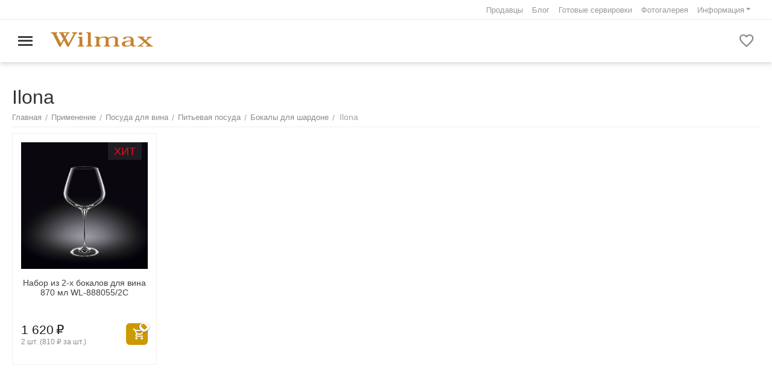

--- FILE ---
content_type: text/html; charset=utf-8
request_url: https://wilmax.ru/primenenie/posuda-dlya-vina/pitevaya-posuda/bokaly-dlya-shardone/ilona/
body_size: 27459
content:
<!DOCTYPE html>
<html 
class="
sticky-top-panel "    lang="ru"
    dir="ltr"
    class=" "
>
<head>
<title>Купить Ilona WILMAX в интернет магазине wilmax.ru</title>
<base href="https://wilmax.ru/" />
<meta http-equiv="Content-Type" content="text/html; charset=utf-8" data-ca-mode="ultimate" />
<meta name="viewport" content="width=device-width, initial-scale=1, user-scalable=no, viewport-fit=cover" />
<meta name="description" content="Ilona - посуда для дома, посуда для ресторана в интернет-магазине wilmax.ru с доставкой по России" />
    <meta name="keywords" content="Ilona" />

<meta name="format-detection" content="telephone=no">

            <link rel="canonical" href="https://wilmax.ru/primenenie/posuda-dlya-vina/pitevaya-posuda/bokaly-dlya-shardone/ilona/" />    
                        

<meta name="cmsmagazine" content="b55b3ce6a6b9c4d16194dc6efd5e2613" /><meta property="og:type" content="website" />
<meta property="og:locale" content="ru_RU" />
<meta property="og:title" content="Купить Ilona WILMAX в интернет магазине wilmax.ru" />
<meta property="og:description" content="Ilona - посуда для дома, посуда для ресторана в интернет-магазине wilmax.ru с доставкой по России" />
<meta property="og:url" content="https://wilmax.ru/primenenie/posuda-dlya-vina/pitevaya-posuda/bokaly-dlya-shardone/ilona/" />
            <meta property="og:image" content=" https://wilmax.ru/images/logos/16/WILMAX__logo__short.svg" />
    

    <meta name="theme-color" content="#ffffff">
<script type="text/javascript">!function(){var t=document.createElement("script");t.type="text/javascript",t.async=!0,t.src='https://vk.com/js/api/openapi.js?169',t.onload=function(){VK.Retargeting.Init("VK-RTRG-1603822-coDPA"),VK.Retargeting.Hit()},document.head.appendChild(t)}();</script><noscript><img src="https://vk.com/rtrg?p=VK-RTRG-1603822-coDPA" style="position:fixed; left:-999px;" alt=""/></noscript>

<!-- Top.Mail.Ru counter -->
<script type="text/javascript">
var _tmr = window._tmr || (window._tmr = []);
_tmr.push({id: "3401905", type: "pageView", start: (new Date()).getTime()});
(function (d, w, id) {
  if (d.getElementById(id)) return;
  var ts = d.createElement("script"); ts.type = "text/javascript"; ts.async = true; ts.id = id;
  ts.src = "https://top-fwz1.mail.ru/js/code.js";
  var f = function () {var s = d.getElementsByTagName("script")[0]; s.parentNode.insertBefore(ts, s);};
  if (w.opera == "[object Opera]") { d.addEventListener("DOMContentLoaded", f, false); } else { f(); }
})(document, window, "tmr-code");
</script>

<!-- Google Tag Manager -->
<script>(function(w,d,s,l,i){w[l]=w[l]||[];w[l].push({'gtm.start':
new Date().getTime(),event:'gtm.js'});var f=d.getElementsByTagName(s)[0],
j=d.createElement(s),dl=l!='dataLayer'?'&l='+l:'';j.async=true;j.src=
'https://www.googletagmanager.com/gtm.js?id='+i+dl;f.parentNode.insertBefore(j,f);
})(window,document,'script','dataLayer','GTM-N3JCNW89');</script>
<!-- End Google Tag Manager -->
<noscript><div><img src="https://top-fwz1.mail.ru/counter?id=3401905;js=na" style="position:absolute;left:-9999px;" alt="Top.Mail.Ru" /></div></noscript>
<!-- /Top.Mail.Ru counter -->



<!-- Varioqub experiments -->
<script type="text/javascript">
(function(e, x, pe, r, i, me, nt){
e[i]=e[i]||function(){(e[i].a=e[i].a||[]).push(arguments)},
me=x.createElement(pe),me.async=1,me.src=r,nt=x.getElementsByTagName(pe)[0],me.addEventListener('error',function(){function cb(t){t=t[t.length-1],'function'==typeof t&&t({flags:{}})};Array.isArray(e[i].a)&&e[i].a.forEach(cb);e[i]=function(){cb(arguments)}}),nt.parentNode.insertBefore(me,nt)})
(window, document, 'script', 'https://abt.s3.yandex.net/expjs/latest/exp.js', 'ymab');
ymab('metrika.82339420', 'init'/*, {clientFeatures}, {callback}*/);
</script>


<link rel="icon" type="image/png" href="/images/logos/16/favicon-96x96.png" sizes="96x96" />
<link rel="icon" type="image/svg+xml" href="/images/logos/favicon.svg" />
<link rel="shortcut icon" href="/images/logos/16/favicon.ico" />
<link rel="apple-touch-icon" sizes="180x180" href="/images/logos/16/apple-touch-icon.png" />
<meta name="apple-mobile-web-app-title" content="Wilmax" />
<link rel="manifest" href="/images/logos/16/site.webmanifest" />
    <link href="https://wilmax.ru/images/ab__webp/logos/16/Wlm%D1%85_33333__png.webp" rel="shortcut icon" type="image/webp" />

<link rel="preload" crossorigin="anonymous" as="font" href="https://wilmax.ru/design/themes/abt__unitheme2/media/custom_fonts/MuseoSansBlack.woff?1767435458" type="font/woff" />
<link type="text/css" rel="stylesheet" href="https://wilmax.ru/var/cache/misc/assets/design/themes/abt__unitheme2/css/standalone.fab8fd79c402261410eed37b7fb687b3.css?1768831185" /><script data-no-defer>
    window.lazySizesConfig =  {
        loadMode: 2,
        hFac: 0.42857142857143,
        expand: 350,
        expFactor: 1,
        preloadAfterLoad: false
    };
    document.addEventListener('lazybeforeunveil', function(e){
        let element = e.target;
        var bg = element.getAttribute('data-background-url');
        if(bg){
            var bgImg = $(new Image());
            bgImg.attr('src', bg);
            bgImg.on('load', function () {
                $(element).css({
                    'background-image': "url('" + bg + "')"
                }).removeAttr('data-background-url')
            });
        }
    });
</script>
<!-- Inline script moved to the bottom of the page -->
<!-- Inline script moved to the bottom of the page -->


<!-- Inline script moved to the bottom of the page -->
<noscript>
    <img height="1" width="1" style="display:none"
         src="https://www.facebook.com/tr?id=260250741121510&ev=PageView&noscript=1";
    />
</noscript>



<!-- Inline script moved to the bottom of the page -->
<!-- Inline script moved to the bottom of the page -->

<!-- Inline script moved to the bottom of the page -->
    <!-- Inline script moved to the bottom of the page -->

    
            <link rel="preload" href="https://wilmax.ru/design/themes/abt__unitheme2/media/custom_fonts/montserrat.woff?1768831186" as="font" type="font/woff" crossorigin="anonymous">
            <link rel="preload" href="https://wilmax.ru/design/themes/abt__unitheme2/media/custom_fonts/Oswald.woff?1768831186" as="font" type="font/woff" crossorigin="anonymous">
            <link rel="preload" href="https://wilmax.ru/design/themes/abt__unitheme2/media/custom_fonts/uni2-icons.woff?1768831186" as="font" type="font/woff" crossorigin="anonymous">
            <link rel="preload" href="https://wilmax.ru/design/themes/responsive/css/addons/ab__scroll_to_top/fonts/abscroll.woff?1768831186" as="font" type="font/woff" crossorigin="anonymous">
            <link rel="preload" href="https://wilmax.ru/design/themes/responsive/media/fonts/glyphs.woff?1768831186" as="font" type="font/woff" crossorigin="anonymous">
    <link rel="preload" href="https://wilmax.ru/images/logos/16/WILMAX__logo__short.svg" as="image">
<link rel="preload" href="https://wilmax.ru/images/logos/16/WILMAX__logo__short.svg" as="image">
<link rel="preload" href="https://wilmax.ru/images/ab__webp/thumbnails/270/270/detailed/37/888055_jpg.webp" as="image">
</head>

<body>
            
        <div class="ty-tygh  " data-ca-element="mainContainer" id="tygh_container">

        <div id="ajax_overlay" class="ty-ajax-overlay"></div>
<div id="ajax_loading_box" class="ty-ajax-loading-box"></div>
        <div class="cm-notification-container notification-container">
</div>
        <div class="ty-helper-container "
                    id="tygh_main_container">
                                             
<div class="tygh-top-panel clearfix">
                <div class="container-fluid  top-grid">
                                                
                                        
                                        
                                        
                <div class="container-fluid-row">
<div class="row-fluid ">        <div class="span16 top-links-grid " >
                    <div class="top-quick-links ty-float-right">
                    

        <div class="ty-text-links-wrapper">
        <span id="sw_text_links_591" class="ty-text-links-btn cm-combination visible-phone">
            <span
        class="ty-icon ty-icon-short-list"
                                    ></span>

            <span
        class="ty-icon ty-icon-down-micro ty-text-links-btn__arrow"
                                    ></span>

        </span>
    
        <ul id="text_links_591" class="ty-text-links  cm-popup-box ty-text-links_show_inline"><li class="ty-text-links__item ty-level-0  ty-text-links__item--inline"><a class="ty-text-links__a ty-text-links__a--level-0  ty-text-links__a--inline" href="https://wilmax.ru/sellers/">Продавцы</a></li><li class="ty-text-links__item ty-level-0  ty-text-links__item--inline"><a class="ty-text-links__a ty-text-links__a--level-0  ty-text-links__a--inline" href="https://ru.wilmax.club/" target="_blank">Блог</a></li><li class="ty-text-links__item ty-level-0  ty-text-links__item--inline"><a class="ty-text-links__a ty-text-links__a--level-0  ty-text-links__a--inline" href="/gotovye-servirovki/">Готовые сервировки</a></li><li class="ty-text-links__item ty-level-0  ty-text-links__item--inline"><a class="ty-text-links__a ty-text-links__a--level-0  ty-text-links__a--inline" href="https://wilmax.ru/fotogalereya/">Фотогалерея</a></li><li class="ty-text-links__item ty-level-0  ty-text-links__subitems ty-text-links__item--inline ty-quick-menu-item__place-order"><a class="ty-text-links__a ty-text-links__a--level-0  ty-text-links__a--subitems ty-text-links__a--inline">Информация</a>    

    
        <ul  class="ty-text-links "><li class="ty-text-links__item ty-level-1  ty-text-links__item--submenu"><a class="ty-text-links__a ty-text-links__a--level-1  ty-text-links__a--submenu" href="https://wilmax.ru/kontakty/">Контакты</a></li><li class="ty-text-links__item ty-level-1  ty-text-links__item--submenu"><a class="ty-text-links__a ty-text-links__a--level-1  ty-text-links__a--submenu" href="https://wilmax.ru/informaciya-ru/usloviya-prodazhi-tovarov-fizicheskim-licam/">Условия продажи товаров физическим лицам</a></li><li class="ty-text-links__item ty-level-1  ty-text-links__item--submenu"><a class="ty-text-links__a ty-text-links__a--level-1  ty-text-links__a--submenu" href="https://wilmax.ru/informaciya-ru/usloviya-prodazhi-tovarov-yuridicheskim-licam/">Условия продажи товаров юридическим лицам</a></li><li class="ty-text-links__item ty-level-1  ty-text-links__item--submenu"><a class="ty-text-links__a ty-text-links__a--level-1  ty-text-links__a--submenu" href="https://wilmax.ru/informaciya-ru/vozvrat/">Возврат</a></li></ul>

    </li></ul>

        </div>
    
                    </div>
            </div>
</div>
    </div>    
        </div>
    

</div>

<div class="tygh-header clearfix">
                <div class="container-fluid  header-grid light-header">
                                                
                <div class="container-fluid-row">
<div class="row-fluid ">        <div class="span16 top-menu-grid " >
                    <div class="row-fluid ">        <div class="span4 top-logo " >
                    <div id="sw_dropdown_784" class="ut2-sp-n cm-combination cm-abt--ut2-toggle-scroll  cm-external-triggered"><i class="ut2-icon-outline-menu"></i></div><div id="dropdown_784" class="ut2-sw-b hidden cm-external-click" data-ca-external-click-id="sw_dropdown_784"></div><div class="ut2-sw-w"><div class="ut2-scroll"><div class="ut2-sw"><div class="ut2-sp-f cm-combination cm-abt--ut2-toggle-scroll" id="off_dropdown_784" style="display:none;"><i class="ut2-icon-baseline-close"></i></div><div class="ut2-rb logo_fly"><div class="ty-logo-container">
    
            <a href="https://wilmax.ru/" title="WILMAX England">
        
    

    


        
                            
        
        <img class="ty-pict  ty-logo-container__image   cm-image" width="0" height="0" alt="WILMAX England" title="WILMAX England" id="det_img_1401847883" src="https://wilmax.ru/images/logos/16/WILMAX__logo__short.svg" />

    
            </a>
    </div></div><div class="ut2-rb account-info"><div class="ut2-account-info">
        
            <div class="ut2-account-info__avatar"><i class="ut2-icon-outline-account-circle"></i></div>
        <p><a href="https://wilmax.ru/login/?return_url=index.php%3Fsl%3Dru%26dispatch%3Dcategories.view%26category_id%3D436" data-ca-target-id="login_block0" data-ca-dialog-title="Войти" class="underlined cm-dialog-opener cm-dialog-auto-size" rel="nofollow">Войти</a>&nbsp;&nbsp;|&nbsp;&nbsp;<a href="https://wilmax.ru/profiles-add/" class="underlined" rel="nofollow">Регистрация</a><br/><span>Авторизуйтесь для получения расширенных возможностей</span></p>
    <!--account_info_0--></div></div><nav class="ut2-fm "><div class="ut2-fmbtm hidden">Назад к главному</div><div class="ut2-fmw"><div class="ut2-lfl hiden_menu"><p><a href="/promotions"><span>Акции маркетплейса</span></a></p></div><div class="ut2-lfl hiden_menu"><p><a href="https://wilmax.ru/newest/"><span>Новинки</span></a></p></div><div class="ut2-lfl hiden_menu"><p><a href="https://wilmax.ru/skoro-v-prodazhe/"><span>Скоро в продаже</span></a></p></div><div class="ut2-lfl hiden_menu"><p><a href="/tradiciya-darit/"><span>Традиция дарить</span></a></p><i></i><div class="ut2-slw"><div class="ut2-lsl"><p><a href="/tradiciya-darit/na-novyy-god/">На Новый год</a></p></div><div class="ut2-lsl"><p><a href="/tradiciya-darit/na-svadbu/">На свадьбу</a></p></div><div class="ut2-lsl"><p><a href="/tradiciya-darit/uchitelyu/">Учителю</a></p></div></div></div><div class="ut2-lfl hiden_menu"><p><a href="/posuda-dlya-ofisa/"><span>Посуда для офиса</span></a></p><i></i><div class="ut2-slw"><div class="ut2-slw__html"><div class="ut2-lsl"><p><a href="/sets/">Готовые комплекты со скидкой</a></p></div><div class="ut2-lsl"><p><a href="https://wilmax.ru/posuda-dlya-ofisa/posuda-dlya-peregovornoy-komnaty/">Посуда для переговорной комнаты</a></p></div><div class="ut2-lsl"><p><a href="https://wilmax.ru/posuda-dlya-ofisa/personalnaya-posuda/">Персональная посуда</a></p></div><div class="ut2-lsl"><p><a href="https://wilmax.ru/posuda-dlya-ofisa/posuda-dlya-bufeta/">Посуда для буфета</a></p></div></div><div class="ut2-slw__html-item bottom hidden-phone"><div style="width:100%;text-align:center;"><img class="lazyload" src="[data-uri]" data-src="https://wilmax.ru/images/promo/90/%D0%9F%D0%BE%D1%81%D1%83%D0%B4%D0%B0_%D0%B4%D0%BB%D1%8F_%D0%BE%D1%84%D0%B8%D1%81%D0%B0.jpg" style="margin: 20px 0;">
    <div style="font-size:18px;font-weight:bold;">Скидки -10%</div>На готовые наборы для офиса<br><a href="sets/" class="ty-btn ty-btn__primary" style="margin: 20px 0;">Посмотреть</a>
    </div></div></div></div><div class="ut2-lfl hiden_menu"><p><a href="https://wilmax.ru/furniture-ru/"><span>Мебель</span></a></p></div><div class="ut2-lfl "><p><a href="https://wilmax.ru/pitevaya-posuda/"><span>Питьевая посуда</span></a></p><i></i><div class="ut2-slw"><div class="ut2-lsl"><p><a href="https://wilmax.ru/pitevaya-posuda/posuda-dlya-napitkov/"><span class="img">

    


            
    
    <img class="ty-pict  ut2-lfl-icon lazyload   cm-image" alt="" title="" src="[data-uri]" width="200" height="150" data-src="https://wilmax.ru/images/ab__webp/abt__ut2/menu-with-icon/12/Посуда_для_напитков_jpg.webp" />

</span>Посуда для напитков</a></p><div class="ut2-tlw"><a href="https://wilmax.ru/pitevaya-posuda/posuda-dlya-napitkov/blyudca/" class="">Блюдца</a><a href="https://wilmax.ru/pitevaya-posuda/posuda-dlya-napitkov/dvustennye-kruzhki/" class="">Двустенные кружки</a><a href="https://wilmax.ru/pitevaya-posuda/posuda-dlya-napitkov/dvustennye-stakany/" class="">Двустенные стаканы</a><a href="https://wilmax.ru/pitevaya-posuda/posuda-dlya-napitkov/pitevaya-posuda-bez-nozhki/" class="">Питьевая посуда без ножки</a><a href="https://wilmax.ru/pitevaya-posuda/posuda-dlya-napitkov/pitevaya-posuda-na-nozhke/" class="">Питьевая посуда на ножке</a><a href="https://wilmax.ru/pitevaya-posuda/posuda-dlya-napitkov/chashki-i-blyudca/" class="">Чашки и блюдца</a><a href="https://wilmax.ru/pitevaya-posuda/posuda-dlya-napitkov/chashki-i-kruzhki/" class="">Чашки и кружки</a></div></div><div class="ut2-lsl"><p><a href="https://wilmax.ru/pitevaya-posuda/polaya-posuda/"><span class="img">

    


            
    
    <img class="ty-pict  ut2-lfl-icon lazyload   cm-image" alt="" title="" src="[data-uri]" width="200" height="150" data-src="https://wilmax.ru/images/ab__webp/abt__ut2/menu-with-icon/12/полая_посуда_jpg.webp" />

</span>Полая посуда</a></p><div class="ut2-tlw"><a href="https://wilmax.ru/pitevaya-posuda/polaya-posuda/vedra-dlya-butylok-ru/" class="">Ведра для бутылок</a><a href="https://wilmax.ru/pitevaya-posuda/polaya-posuda/vedra-dlya-vina/" class="">Ведра для вина</a><a href="https://wilmax.ru/pitevaya-posuda/polaya-posuda/vedra-dlya-lda-ru/" class="">Ведра для льда</a><a href="https://wilmax.ru/pitevaya-posuda/polaya-posuda/vinnye-dekantery/" class="">Винные декантеры</a><a href="https://wilmax.ru/pitevaya-posuda/polaya-posuda/vspenivateli-moloka-ru/" class="">Вспениватели молока</a><a href="https://wilmax.ru/pitevaya-posuda/polaya-posuda/grafiny/" class="">Графины</a><a href="https://wilmax.ru/pitevaya-posuda/polaya-posuda/kapelnye-chayniki/" class="">Капельные чайники</a><a href="https://wilmax.ru/pitevaya-posuda/polaya-posuda/kofeynye-dekantery/" class="">Кофейные декантеры</a><a href="https://wilmax.ru/pitevaya-posuda/polaya-posuda/kuvshiny/" class="">Кувшины</a><a href="https://wilmax.ru/pitevaya-posuda/polaya-posuda/kuvshiny-dlya-vody/" class="">Кувшины для воды</a><a href="https://wilmax.ru/pitevaya-posuda/polaya-posuda/kuvshiny-s-kryshkoy/" class="">Кувшины с крышкой</a><a href="https://wilmax.ru/pitevaya-posuda/polaya-posuda/saharnicy-i-molochniki/" class="">Сахарницы и молочники</a><a href="https://wilmax.ru/pitevaya-posuda/polaya-posuda/termosy/" class="">Термосы</a><a href="https://wilmax.ru/pitevaya-posuda/polaya-posuda/french-pressy/" class="">Френч-прессы</a><a href="https://wilmax.ru/pitevaya-posuda/polaya-posuda/chayniki-i-kofeyniki/" class="">Чайники и кофейники</a></div></div><div class="ut2-lsl"><p><a href="https://wilmax.ru/pitevaya-posuda/barnye-pribory/"><span class="img">

    


            
    
    <img class="ty-pict  ut2-lfl-icon lazyload   cm-image" alt="" title="" src="[data-uri]" width="200" height="150" data-src="https://wilmax.ru/images/ab__webp/abt__ut2/menu-with-icon/12/барные_приборы_jpg.webp" />

</span>Барный инвентарь</a></p><div class="ut2-tlw"><a href="https://wilmax.ru/pitevaya-posuda/barnye-pribory/barnye-lozhki/" class="">Барные ложки</a><a href="https://wilmax.ru/pitevaya-posuda/barnye-pribory/geyzery/" class="">Гейзеры</a><a href="https://wilmax.ru/pitevaya-posuda/barnye-pribory/dzhiggery/" class="">Джиггеры</a><a href="https://wilmax.ru/pitevaya-posuda/barnye-pribory/madlery/" class="">Мадлеры</a><a href="https://wilmax.ru/pitevaya-posuda/barnye-pribory/stakany-dlya-smeshivaniya/" class="">Стаканы для смешивания</a><a href="https://wilmax.ru/pitevaya-posuda/barnye-pribory/steynery/" class="">Стрейнеры</a><a href="https://wilmax.ru/pitevaya-posuda/barnye-pribory/sheykery/" class="">Шейкеры</a></div></div></div></div><div class="ut2-lfl "><p><a href="https://wilmax.ru/stolovaya-posuda/"><span>Столовая посуда</span></a></p><i></i><div class="ut2-slw"><div class="ut2-lsl"><p><a href="https://wilmax.ru/stolovaya-posuda/polaya-posuda/"><span class="img">

    


            
    
    <img class="ty-pict  ut2-lfl-icon lazyload   cm-image" alt="" title="" src="[data-uri]" width="200" height="150" data-src="https://wilmax.ru/images/ab__webp/abt__ut2/menu-with-icon/12/полая_посуда__1__jpg.webp" />

</span>Полая посуда</a></p><div class="ut2-tlw"><a href="https://wilmax.ru/stolovaya-posuda/polaya-posuda/butylki-dlya-masla-i-uksusa/" class="">Бутылки для масла и уксуса</a><a href="https://wilmax.ru/stolovaya-posuda/polaya-posuda/butylki-dlya-soevogo-sousa/" class="">Бутылки для соевого соуса</a><a href="https://wilmax.ru/stolovaya-posuda/polaya-posuda/gorchichnicy/" class="">Горчичницы</a><a href="https://wilmax.ru/stolovaya-posuda/polaya-posuda/sousniki/" class="">Соусники</a><a href="https://wilmax.ru/stolovaya-posuda/polaya-posuda/supnicy/" class="">Супницы</a></div></div><div class="ut2-lsl"><p><a href="https://wilmax.ru/stolovaya-posuda/stolovye-pribory/"><span class="img">

    


            
    
    <img class="ty-pict  ut2-lfl-icon lazyload   cm-image" alt="" title="" src="[data-uri]" width="200" height="150" data-src="https://wilmax.ru/images/ab__webp/abt__ut2/menu-with-icon/12/столовые_приборы_jpg.webp" />

</span>Столовые приборы</a></p><div class="ut2-tlw"><a href="https://wilmax.ru/stolovaya-posuda/stolovye-pribory/vilki/" class="">Вилки</a><a href="https://wilmax.ru/stolovaya-posuda/stolovye-pribory/detskie-nabory/" class="">Детские наборы</a><a href="https://wilmax.ru/stolovaya-posuda/stolovye-pribory/lozhki/" class="">Ложки</a><a href="https://wilmax.ru/stolovaya-posuda/stolovye-pribory/nozhi/" class="">Ножи</a><a href="https://wilmax.ru/stolovaya-posuda/stolovye-pribory/palochki-dlya-edy/" class="">Палочки для еды</a></div></div><div class="ut2-lsl"><p><a href="https://wilmax.ru/stolovaya-posuda/tarelki-i-salatniki/"><span class="img">

    


            
    
    <img class="ty-pict  ut2-lfl-icon lazyload   cm-image" alt="" title="" src="[data-uri]" width="200" height="150" data-src="https://wilmax.ru/images/ab__webp/abt__ut2/menu-with-icon/12/тарелки_jpg.webp" />

</span>Тарелки и салатники</a></p><div class="ut2-tlw"><a href="https://wilmax.ru/stolovaya-posuda/tarelki-i-salatniki/bulonicy/" class="">Бульонницы</a><a href="https://wilmax.ru/stolovaya-posuda/tarelki-i-salatniki/glubokie-tarelki/" class="">Глубокие тарелки</a><a href="https://wilmax.ru/stolovaya-posuda/tarelki-i-salatniki/dvustennye-salatniki/" class="">Двустенные салатники</a><a href="https://wilmax.ru/stolovaya-posuda/tarelki-i-salatniki/ploskie-tarelki/" class="">Плоские тарелки</a><a href="https://wilmax.ru/stolovaya-posuda/tarelki-i-salatniki/prodolgovatye-tarelki/" class="">Продолговатые тарелки</a><a href="https://wilmax.ru/stolovaya-posuda/tarelki-i-salatniki/salatniki/" class="">Салатники</a><a href="https://wilmax.ru/stolovaya-posuda/tarelki-i-salatniki/tarelki-coupe/" class="">Тарелки Coupe</a><a href="https://wilmax.ru/stolovaya-posuda/tarelki-i-salatniki/tarelki-raised-rim/" class="">Тарелки Raised Rim</a><a href="https://wilmax.ru/stolovaya-posuda/tarelki-i-salatniki/tarelki-nestandartnoy-formy/" class="">Тарелки нестандартной формы</a><a href="https://wilmax.ru/stolovaya-posuda/tarelki-i-salatniki/tarelki-s-zubchatymi-krayami/" class="">Тарелки с зубчатыми краями</a><a href="https://wilmax.ru/stolovaya-posuda/tarelki-i-salatniki/tarelki-s-uzkim-polem/" class="">Тарелки с узким полем</a><a href="https://wilmax.ru/stolovaya-posuda/tarelki-i-salatniki/tarelki-s-shirokim-polem/" class="">Тарелки с широким полем</a></div></div><div class="ut2-lsl"><p><a href="https://wilmax.ru/stolovaya-posuda/posuda-dlya-servirovki/"><span class="img">

    


            
    
    <img class="ty-pict  ut2-lfl-icon lazyload   cm-image" alt="" title="" src="[data-uri]" width="200" height="150" data-src="https://wilmax.ru/images/ab__webp/abt__ut2/menu-with-icon/12/посуда_для_сервировки_jpg.webp" />

</span>Посуда для сервировки</a></p><div class="ut2-tlw"><a href="https://wilmax.ru/stolovaya-posuda/posuda-dlya-servirovki/aziatskie-lozhki/" class="">Азиатские ложки</a><a href="https://wilmax.ru/stolovaya-posuda/posuda-dlya-servirovki/blyuda/" class="">Блюда</a><a href="https://wilmax.ru/stolovaya-posuda/posuda-dlya-servirovki/blyuda-dlya-podachi/" class="">Блюда для подачи</a><a href="https://wilmax.ru/stolovaya-posuda/posuda-dlya-servirovki/blyuda-dlya-hleba/" class="">Блюда для хлеба</a><a href="https://wilmax.ru/stolovaya-posuda/posuda-dlya-servirovki/kryshki/" class="">Крышки</a><a href="https://wilmax.ru/stolovaya-posuda/posuda-dlya-servirovki/kryshki-dlya-goryachego/" class="">Крышки для горячего</a><a href="https://wilmax.ru/stolovaya-posuda/posuda-dlya-servirovki/malenkie-emkosti/" class="">Маленькие емкости</a><a href="https://wilmax.ru/stolovaya-posuda/posuda-dlya-servirovki/maslenki/" class="">Масленки</a><a href="https://wilmax.ru/stolovaya-posuda/posuda-dlya-servirovki/menazhnicy/" class="">Менажницы</a><a href="https://wilmax.ru/stolovaya-posuda/posuda-dlya-servirovki/mini-kastryuli-dlya-podachi/" class="">Мини-кастрюли для подачи</a><a href="https://wilmax.ru/stolovaya-posuda/posuda-dlya-servirovki/mini-skovorodki-dlya-podachi/" class="">Мини-сковородки для подачи</a><a href="https://wilmax.ru/stolovaya-posuda/posuda-dlya-servirovki/povorotnye-stoly/" class="">Поворотные столы</a><a href="https://wilmax.ru/stolovaya-posuda/posuda-dlya-servirovki/podnosy-i-servirovochnye-doski/" class="">Подносы и сервировочные доски</a><a href="https://wilmax.ru/stolovaya-posuda/posuda-dlya-servirovki/podstavki-dlya-yayca/" class="">Подставки для яйца</a><a href="https://wilmax.ru/stolovaya-posuda/posuda-dlya-servirovki/salatniki-dlya-servirovki/" class="">Салатники для сервировки</a><a href="https://wilmax.ru/stolovaya-posuda/posuda-dlya-servirovki/servirovochnye-blyuda/" class="">Сервировочные блюда</a><a href="https://wilmax.ru/stolovaya-posuda/posuda-dlya-servirovki/servirovochnye-pribory/" class="">Сервировочные приборы</a><a href="https://wilmax.ru/stolovaya-posuda/posuda-dlya-servirovki/solonki-i-perechnicy/" class="">Солонки и перечницы</a><a href="https://wilmax.ru/stolovaya-posuda/posuda-dlya-servirovki/tortovnicy/" class="">Тортовницы</a><a href="https://wilmax.ru/stolovaya-posuda/posuda-dlya-servirovki/fruktovnicy-na-nozhke/" class="">Фруктовницы на ножке</a></div></div><div class="ut2-lsl"><p><a href="https://wilmax.ru/stolovaya-posuda/aksessuary/"><span class="img">

    


            
    
    <img class="ty-pict  ut2-lfl-icon lazyload   cm-image" alt="" title="" src="[data-uri]" width="200" height="150" data-src="https://wilmax.ru/images/ab__webp/abt__ut2/menu-with-icon/12/аксессуары_jpg.webp" />

</span>Аксессуары</a></p><div class="ut2-tlw"><a href="https://wilmax.ru/stolovaya-posuda/aksessuary/vazy-ru/" class="">Вазы</a><a href="https://wilmax.ru/stolovaya-posuda/aksessuary/vazy-dlya-cvetov/" class="">Вазы для цветов</a><a href="https://wilmax.ru/stolovaya-posuda/aksessuary/kolca-dlya-salfetok/" class="">Кольца для салфеток</a><a href="https://wilmax.ru/stolovaya-posuda/aksessuary/pepelnicy/" class="">Пепельницы</a><a href="https://wilmax.ru/stolovaya-posuda/aksessuary/podsvechniki/" class="">Подсвечники</a><a href="https://wilmax.ru/stolovaya-posuda/aksessuary/podstavki/" class="">Подставки</a><a href="https://wilmax.ru/stolovaya-posuda/aksessuary/podstavki-dlya-zubochistok/" class="">Подставки для зубочисток</a><a href="https://wilmax.ru/stolovaya-posuda/aksessuary/podstavki-dlya-palochek/" class="">Подставки для палочек</a><a href="https://wilmax.ru/stolovaya-posuda/aksessuary/podstavki-dlya-podogreva/" class="">Подставки для подогрева</a><a href="https://wilmax.ru/stolovaya-posuda/aksessuary/salfetnicy/" class="">Салфетницы</a></div></div></div></div><div class="ut2-lfl "><p><a href="https://wilmax.ru/kuhonnaya-posuda/"><span>Кухонная посуда</span></a></p><i></i><div class="ut2-slw"><div class="ut2-lsl"><p><a href="https://wilmax.ru/kuhonnaya-posuda/posuda-dlya-hraneniya/"><span class="img">

    


            
    
    <img class="ty-pict  ut2-lfl-icon lazyload   cm-image" alt="" title="" src="[data-uri]" width="200" height="150" data-src="https://wilmax.ru/images/ab__webp/abt__ut2/menu-with-icon/12/банки__1__jpg.webp" />

</span>Посуда для хранения</a></p><div class="ut2-tlw"><a href="https://wilmax.ru/kuhonnaya-posuda/posuda-dlya-hraneniya/banki-dlya-sypuchih/" class="">Банки для сыпучих</a></div></div><div class="ut2-lsl"><p><a href="https://wilmax.ru/kuhonnaya-posuda/posuda-dlya-zapekaniya/"><span class="img">

    


            
    
    <img class="ty-pict  ut2-lfl-icon lazyload   cm-image" alt="" title="" src="[data-uri]" width="200" height="150" data-src="https://wilmax.ru/images/ab__webp/abt__ut2/menu-with-icon/12/посуда_для_запекания_jpg.webp" />

</span>Посуда для запекания</a></p><div class="ut2-tlw"><a href="https://wilmax.ru/kuhonnaya-posuda/posuda-dlya-zapekaniya/gorshki-dlya-zapekaniya/" class="">Горшки для запекания</a><a href="https://wilmax.ru/kuhonnaya-posuda/posuda-dlya-zapekaniya/ramekiny/" class="">Рамекины</a><a href="https://wilmax.ru/kuhonnaya-posuda/posuda-dlya-zapekaniya/formy-dlya-zapekaniya/" class="">Формы для запекания</a></div></div></div></div><div class="ut2-lfl "><p><a href="https://wilmax.ru/bufet/"><span>Буфет</span></a></p><i></i><div class="ut2-slw"><div class="ut2-lsl"><p><a href="https://wilmax.ru/bufet/gastroemkosti/"><span class="img">

    


            
    
    <img class="ty-pict  ut2-lfl-icon lazyload   cm-image" alt="" title="" src="[data-uri]" width="200" height="150" data-src="https://wilmax.ru/images/ab__webp/abt__ut2/menu-with-icon/12/гастроемкости____jpg.webp" />

</span>Гастроемкости</a></p></div><div class="ut2-lsl"><p><a href="https://wilmax.ru/bufet/marmity/"><span class="img">

    


            
    
    <img class="ty-pict  ut2-lfl-icon lazyload   cm-image" alt="" title="" src="[data-uri]" width="200" height="150" data-src="https://wilmax.ru/images/ab__webp/abt__ut2/menu-with-icon/12/мармиты_____jpg.webp" />

</span>Мармиты</a></p></div><div class="ut2-lsl"><p><a href="https://wilmax.ru/bufet/marmity-dlya-supa/"><span class="img">

    


            
    
    <img class="ty-pict  ut2-lfl-icon lazyload   cm-image" alt="" title="" src="[data-uri]" width="200" height="150" data-src="https://wilmax.ru/images/ab__webp/abt__ut2/menu-with-icon/12/мармиты____для_супа_jpg.webp" />

</span>Мармиты для супа</a></p></div><div class="ut2-lsl"><p><a href="https://wilmax.ru/bufet/marmity-s-podstavkoy/"><span class="img">

    


            
    
    <img class="ty-pict  ut2-lfl-icon lazyload   cm-image" alt="" title="" src="[data-uri]" width="200" height="150" data-src="https://wilmax.ru/images/ab__webp/abt__ut2/menu-with-icon/12/мармиты____с_подставкой_jpg.webp" />

</span>Мармиты с подставкой</a></p></div><div class="ut2-lsl"><p><a href="https://wilmax.ru/bufet/podstavki-dlya-marmitov/"><span class="img">

    


            
    
    <img class="ty-pict  ut2-lfl-icon lazyload   cm-image" alt="" title="" src="[data-uri]" width="200" height="150" data-src="https://wilmax.ru/images/ab__webp/abt__ut2/menu-with-icon/12/подставки_____jpg.webp" />

</span>Подставки для мармитов</a></p></div></div></div><div class="ut2-lfl q_menu"><p><a href="https://wilmax.ru/kollekcii/"><span>Коллекции</span></a></p><i></i><div class="ut2-slw"><div class="ut2-lsl"><p><a href="https://wilmax.ru/farfor/"><span class="img">

    


            
    
    <img class="ty-pict  ut2-lfl-icon lazyload   cm-image" alt="" title="" src="[data-uri]" width="200" height="98" data-src="https://wilmax.ru/images/ab__webp/abt__ut2/menu-with-icon/57/fine_porcelain_jpg.webp" />

</span>Фарфор</a></p><div class="ut2-tlw"><a href="https://wilmax.ru/farfor/color-boom/" class="">Color Boom</a><a href="https://wilmax.ru/diamond-collection/" class="">Diamond</a><a href="https://wilmax.ru/farfor/embossed-white/" class="">Embossed White</a><a href="https://wilmax.ru/farfor/graphics/" class="">Graphics</a><a href="https://wilmax.ru/farfor/monolith/" class="">Monolith</a><a href="https://wilmax.ru/farfor/plain-white/" class="">Plain White</a></div></div><div class="ut2-lsl"><p><a href="https://wilmax.ru/material/nerzhaveyuschaya-stal/"><span class="img">

    


            
    
    <img class="ty-pict  ut2-lfl-icon lazyload   cm-image" alt="" title="" src="[data-uri]" width="200" height="98" data-src="https://wilmax.ru/images/ab__webp/abt__ut2/menu-with-icon/57/stainless_steel_jpg.webp" />

</span>Нержавеющая сталь</a></p><div class="ut2-tlw"><a href="https://wilmax.ru/diamond-collection/" class="">Diamond</a><a href="/material/nerzhaveyuschaya-stal/kollekciya-diva/" class="">Diva</a><a href="/material/nerzhaveyuschaya-stal/kollekciya-yuliya-vysockaya/" class="">Julia Vysotskaya</a><a href="https://wilmax.ru/material/nerzhaveyuschaya-stal/kollekciya-hammered/" class="">Hammered</a><a href="/material/nerzhaveyuschaya-stal/kollekciya-ilona/" class="">Ilona</a><a href="/material/nerzhaveyuschaya-stal/kollekciya-kids/" class="">Kids</a><a href="/material/nerzhaveyuschaya-stal/kollekciya-miya/" class="">Miya</a><a href="/material/nerzhaveyuschaya-stal/kollekciya-o/" class="">O</a><a href="/material/nerzhaveyuschaya-stal/kollekciya-olivia/" class="">Olivia</a><a href="https://wilmax.ru/stolovaya-posuda/stolovye-pribory/kollekciya-podium/" class="">Podium</a><a href="/material/nerzhaveyuschaya-stal/kollekciya-s/" class="">S</a><a href="/material/nerzhaveyuschaya-stal/kollekciya-serving-utensils/" class="">Serving Utensils</a><a href="/material/nerzhaveyuschaya-stal/kollekciya-stella/" class="">Stella</a><a href="https://wilmax.ru/stolovaya-posuda/stolovye-pribory/kollekciya-triumph/" class="">Triumph</a><a href="https://wilmax.ru/stolovaya-posuda/stolovye-pribory/kollekciya-twist/" class="">Twist</a><a href="/material/nerzhaveyuschaya-stal/kollekciya-x3-y/" class="">X3-Y</a><a href="/material/nerzhaveyuschaya-stal/kollekciya-x5/" class="">X5</a></div></div><div class="ut2-lsl"><p><a href="https://wilmax.ru/material/hrustalnoe-steklo/"><span class="img">

    


            
    
    <img class="ty-pict  ut2-lfl-icon lazyload   cm-image" alt="" title="" src="[data-uri]" width="200" height="98" data-src="https://wilmax.ru/images/ab__webp/abt__ut2/menu-with-icon/57/crystalline_jpg.webp" />

</span>Хрустальное стекло</a></p><div class="ut2-tlw"><a href="/material/hrustalnoe-steklo/kollekciya-ariela/" class="">Ariela</a><a href="https://wilmax.ru/diamond-collection/" class="">Diamond</a><a href="/material/hrustalnoe-steklo/kollekciya-diva/" class="">Diva</a><a href="/material/hrustalnoe-steklo/kollekciya-ilona/" class="">Ilona</a><a href="/material/hrustalnoe-steklo/kollekciya-yuliya-vysockaya/" class="">Julia Vysotskaya</a><a href="/material/hrustalnoe-steklo/kollekciya-miya/" class="">Miya</a><a href="/material/hrustalnoe-steklo/kollekciya-olivia/" class="">Olivia</a><a href="/material/hrustalnoe-steklo/kollekciya-shelley/" class="">Shelley</a><a href="/material/hrustalnoe-steklo/kollekciya-stella/" class="">Stella</a><a href="/material/hrustalnoe-steklo/kollekciya-teona/" class="">Teona</a><a href="/material/hrustalnoe-steklo/kollekciya-undina/" class="">Undina</a></div></div><div class="ut2-lsl"><p><a href="https://wilmax.ru/termosteklo/"><span class="img">

    


            
    
    <img class="ty-pict  ut2-lfl-icon lazyload   cm-image" alt="" title="" src="[data-uri]" width="200" height="98" data-src="https://wilmax.ru/images/ab__webp/abt__ut2/menu-with-icon/87/thermo__01_jpg.webp" />

</span>Термостекло</a></p><div class="ut2-tlw"><a href="https://wilmax.ru/material/termosteklo/kollekciya-hammered/" class="">Hammered</a><a href="https://wilmax.ru/material/termosteklo/kollekciya-segment/" class="">Segment</a></div></div></div></div><div class="ut2-lfl "><p><a href="https://wilmax.ru/primenenie/"><span>Применение</span></a></p><i></i><div class="ut2-slw"><div class="ut2-lsl"><p><a href="https://wilmax.ru/primenenie/posuda-dlya-vina/"><span class="img">

    


            
    
    <img class="ty-pict  ut2-lfl-icon lazyload   cm-image" alt="" title="" src="[data-uri]" width="200" height="150" data-src="https://wilmax.ru/images/ab__webp/abt__ut2/menu-with-icon/12/посуда_для_вина_jpg.webp" />

</span>Посуда для вина</a></p><div class="ut2-tlw"><a href="https://wilmax.ru/primenenie/posuda-dlya-vina/pitevaya-posuda/" class="">Питьевая посуда</a><a href="https://wilmax.ru/primenenie/posuda-dlya-vina/polaya-posuda/" class="">Полая посуда</a></div></div><div class="ut2-lsl"><p><a href="https://wilmax.ru/primenenie/barnaya-posuda/"><span class="img">

    


            
    
    <img class="ty-pict  ut2-lfl-icon lazyload   cm-image" alt="" title="" src="[data-uri]" width="200" height="150" data-src="https://wilmax.ru/images/ab__webp/abt__ut2/menu-with-icon/12/посуда_барная_jpg.webp" />

</span>Барная посуда</a></p><div class="ut2-tlw"><a href="https://wilmax.ru/primenenie/barnaya-posuda/pitevaya-posuda/" class="">Питьевая посуда</a><a href="https://wilmax.ru/primenenie/barnaya-posuda/polaya-posuda/" class="">Полая посуда</a><a href="https://wilmax.ru/primenenie/barnaya-posuda/barnye-instrumenty/" class="">Барный инвентарь</a></div></div><div class="ut2-lsl"><p><a href="https://wilmax.ru/primenenie/posuda-dlya-chaya-i-kofe/"><span class="img">

    


            
    
    <img class="ty-pict  ut2-lfl-icon lazyload   cm-image" alt="" title="" src="[data-uri]" width="200" height="150" data-src="https://wilmax.ru/images/ab__webp/abt__ut2/menu-with-icon/12/чай_кофе_jpg.webp" />

</span>Посуда для чая и кофе</a></p><div class="ut2-tlw"><a href="https://wilmax.ru/primenenie/posuda-dlya-chaya-i-kofe/pitevaya-posuda/" class="">Питьевая посуда</a><a href="https://wilmax.ru/primenenie/posuda-dlya-chaya-i-kofe/stolovye-pribory/" class="">Столовые приборы</a><a href="https://wilmax.ru/primenenie/posuda-dlya-chaya-i-kofe/polaya-posuda/" class="">Полая посуда</a></div></div></div></div><div class="ut2-lfl "><p><a href="https://wilmax.ru/material/"><span>Материал</span></a></p><i></i><div class="ut2-slw"><div class="ut2-lsl"><p><a href="https://wilmax.ru/material/farfor/"><span class="img">

    


            
    
    <img class="ty-pict  ut2-lfl-icon lazyload   cm-image" alt="" title="" src="[data-uri]" width="200" height="98" data-src="https://wilmax.ru/images/ab__webp/abt__ut2/menu-with-icon/12/fine_porcelain_jpg.webp" />

</span>Фарфор</a></p><div class="ut2-tlw"><a href="https://wilmax.ru/material/farfor/pitevaya-posuda/" class="">Питьевая посуда</a><a href="https://wilmax.ru/material/farfor/polaya-posuda/" class="">Полая посуда</a><a href="https://wilmax.ru/material/farfor/tarelki-i-salatniki/" class="">Тарелки и салатники</a><a href="https://wilmax.ru/material/farfor/posuda-dlya-servirovki/" class="">Посуда для сервировки</a><a href="https://wilmax.ru/material/farfor/aksessuary/" class="">Аксессуары</a><a href="https://wilmax.ru/material/farfor/posuda-dlya-zapekaniya/" class="">Посуда для запекания</a><a href="https://wilmax.ru/material/farfor/gastroemkosti/" class="">Гастроемкости</a></div></div><div class="ut2-lsl"><p><a href="https://wilmax.ru/material/naturalnyy-bambuk/"><span class="img">

    


            
    
    <img class="ty-pict  ut2-lfl-icon lazyload   cm-image" alt="" title="" src="[data-uri]" width="200" height="98" data-src="https://wilmax.ru/images/ab__webp/abt__ut2/menu-with-icon/12/bamboo__02_jpg.webp" />

</span>Бамбук</a></p><div class="ut2-tlw"><a href="https://wilmax.ru/material/naturalnyy-bambuk/pitevaya-posuda/" class="">Питьевая посуда</a><a href="https://wilmax.ru/material/naturalnyy-bambuk/tarelki-i-salatniki/" class="">Тарелки и салатники</a><a href="https://wilmax.ru/material/naturalnyy-bambuk/posuda-dlya-servirovki/" class="">Посуда для сервировки</a><a href="https://wilmax.ru/material/naturalnyy-bambuk/aksessuary/" class="">Аксессуары</a></div></div><div class="ut2-lsl"><p><a href="https://wilmax.ru/material/akaciya/"><span class="img">

    


            
    
    <img class="ty-pict  ut2-lfl-icon lazyload   cm-image" alt="" title="" src="[data-uri]" width="200" height="98" data-src="https://wilmax.ru/images/ab__webp/abt__ut2/menu-with-icon/60/acacia__jpg.webp" />

</span>Акация<span class="m-label" style="color:#ffffff;background-color:#ff0000;border: 1px solid #ff0000;">Новинка</span></a></p><div class="ut2-tlw"><a href="https://wilmax.ru/material/akaciya/tarelki/" class="">Тарелки</a><a href="https://wilmax.ru/material/akaciya/serveware/" class="">Посуда для сервировки</a></div></div><div class="ut2-lsl"><p><a href="https://wilmax.ru/material/nerzhaveyuschaya-stal/"><span class="img">

    


            
    
    <img class="ty-pict  ut2-lfl-icon lazyload   cm-image" alt="" title="" src="[data-uri]" width="200" height="98" data-src="https://wilmax.ru/images/ab__webp/abt__ut2/menu-with-icon/12/stainless_steel_jpg.webp" />

</span>Нержавеющая сталь</a></p><div class="ut2-tlw"><a href="https://wilmax.ru/material/nerzhaveyuschaya-stal/pitevaya-posuda/" class="">Питьевая посуда</a><a href="https://wilmax.ru/material/nerzhaveyuschaya-stal/polaya-posuda/" class="">Полая посуда</a><a href="https://wilmax.ru/material/nerzhaveyuschaya-stal/stolovye-pribory/" class="">Столовые приборы</a><a href="https://wilmax.ru/index.php?dispatch=categories.view&amp;category_id=239" class="">Тарелки и салатники</a><a href="https://wilmax.ru/material/nerzhaveyuschaya-stal/posuda-dlya-servirovki/" class="">Посуда для сервировки</a><a href="https://wilmax.ru/material/nerzhaveyuschaya-stal/barnye-pribory/" class="">Барный инвентарь</a><a href="https://wilmax.ru/material/nerzhaveyuschaya-stal/aksessuary/" class="">Аксессуары</a></div></div><div class="ut2-lsl"><p><a href="https://wilmax.ru/material/hrustalnoe-steklo/"><span class="img">

    


            
    
    <img class="ty-pict  ut2-lfl-icon lazyload   cm-image" alt="" title="" src="[data-uri]" width="200" height="98" data-src="https://wilmax.ru/images/ab__webp/abt__ut2/menu-with-icon/12/crystalline_jpg.webp" />

</span>Хрустальное стекло</a></p><div class="ut2-tlw"><a href="https://wilmax.ru/material/hrustalnoe-steklo/pitevaya-posuda/" class=""> Питьевая посуда</a><a href="https://wilmax.ru/material/hrustalnoe-steklo/polaya-posuda/" class="">Полая посуда</a><a href="https://wilmax.ru/material/hrustalnoe-steklo/barnye-pribory/" class="">Барный инвентарь</a></div></div><div class="ut2-lsl"><p><a href="https://wilmax.ru/material/termosteklo/"><span class="img">

    


            
    
    <img class="ty-pict  ut2-lfl-icon lazyload   cm-image" alt="" title="" src="[data-uri]" width="200" height="98" data-src="https://wilmax.ru/images/ab__webp/abt__ut2/menu-with-icon/12/thermo__01_jpg.webp" />

</span>Термостекло</a></p><div class="ut2-tlw"><a href="https://wilmax.ru/material/termosteklo/pitevaya-posuda/" class="">Питьевая посуда</a><a href="https://wilmax.ru/material/termosteklo/polaya-posuda/" class="">Полая посуда</a><a href="https://wilmax.ru/material/termosteklo/aksessuary/" class="">Аксессуары</a><a href="https://wilmax.ru/material/termosteklo/posuda-dlya-servirovki/" class="">Посуда для сервировки</a><a href="https://wilmax.ru/material/termosteklo/posuda-dlya-hraneniya/" class="">Посуда для хранения</a></div></div></div></div></div></nav><div class="ut2-fm-delimiter"></div><div class="ut2-rb"></div><div class="ut2-rb"><div class="ty-geo-maps__geolocation"
         data-ca-geo-map-location-is-location-detected="false"
         data-ca-geo-map-location-element="location_block"
         id="geo_maps_location_block_0"
    >
        <span class="hidden">Город: </span>
        
        
    
    
    <a id="opener_geo_maps_location_dialog_0"
        class="cm-dialog-opener cm-dialog-auto-size ty-geo-maps__geolocation__opener"
        href="https://wilmax.ru/index.php?dispatch=geo_maps.customer_geolocation"         data-ca-target-id="content_geo_maps_location_dialog_0"
                data-ca-dialog-title="Местоположение покупателя"        
        rel="nofollow"
    >
        <span
        class="ty-icon ty-icon-location-arrow"
                                    ></span>
        <bdi class="ty-geo-maps__geolocation__opener-text">            <span data-ca-geo-map-location-element="location" class="ty-geo-maps__geolocation__location">Москва</span>
        </bdi>
            </a>


    <!--geo_maps_location_block_0--></div></div><div class="ut2-rb"><div class="ty-wysiwyg-content"  data-ca-live-editor-object-id="436" data-ca-live-editor-object-type="categories"><div class="ut2-social-link-block"><div class="ty-mainbox-title">Присоединяйтесь!</div>
<div class="ty-uppercase ty-social-link__title">Вступайте к нам в группу<br>и узнавайте первыми все акции и предложения!</div>
<div class="ut2-social-links">
<a target="_blank" href="https://t.me/wilmax_cis"><i class="ut2-icon-telegram"></i></a>
<a target="_blank" href="https://www.youtube.com/channel/UCOatVgq_iJR6f_JhSr4Ju-A"><i class="ut2-icon-youtube"></i></a>
<a target="_blank" href="https://vk.com/wilmax_cis"><i class="ut2-icon-vk"></i></a>
</div>
</div></div></div></div></div></div><div class="top-logo ">
                <div class="ty-logo-container">
    
            <a href="https://wilmax.ru/" title="WILMAX England">
        
    

    


        
                            
        
        <img class="ty-pict  ty-logo-container__image   cm-image" width="0" height="0" alt="WILMAX England" title="WILMAX England" id="det_img_1401847883" src="https://wilmax.ru/images/logos/16/WILMAX__logo__short.svg" />

    
            </a>
    </div>

                    </div>
            </div>

                                        
                                        
            
        <div class="span12 top-buttons top-button-cart " >
                    <!--fpc_exclude_149_597-->                        <div class="hidden-phone ">
                        <div class="ut2-top-compared-products" id="abt__ut2_compared_products">
        <a class="cm-tooltip ty-compare__a " href="https://wilmax.ru/compare/" rel="nofollow" title="Просмотреть Список сравнения"><i class="ut2-icon-baseline-equalizer"></i></a>
        <!--abt__ut2_compared_products--></div>

    
    <div class="ut2-top-wishlist-count" id="abt__ut2_wishlist_count">
        <a class="cm-tooltip ty-wishlist__a " href="https://wilmax.ru/wishlist/" rel="nofollow" title="Просмотреть список отложенных товаров"><i class="ut2-icon-baseline-favorite-border"></i></a>
        <!--abt__ut2_wishlist_count--></div>

                    </div>
            <!--end_fpc_exclude_149_597-->
            </div>
</div>
            </div>
</div>
    </div>    
        </div>
    

</div>

    <div class="tygh-content clearfix">
                    <div class="container-fluid  cat-content-grid">
                                                
                                        
                                        
                                        
                                        
                                        
                                        
                                        
                                        
                                        
                                        
                                        
                                        
                                        
                                        
                                        
                                        
                <div class="container-fluid-row container-fluid-row-full-width ut2__subcategories">
<div class="row-fluid ">        <div class="span16 ut2-top" >
                    <div class="ut2-extra-block-title">
            <h1 class="ty-mainbox-title">
            				<span>Ilona</span>
            
        </h1>
    
   
	<div id="breadcrumbs_123">

                    <div class="ty-breadcrumbs clearfix">
            <a href="https://wilmax.ru/" class="ty-breadcrumbs__a"><bdi>Главная</bdi></a><span class="ty-breadcrumbs__slash">/</span><a href="https://wilmax.ru/primenenie/" class="ty-breadcrumbs__a"><bdi>Применение</bdi></a><span class="ty-breadcrumbs__slash">/</span><a href="https://wilmax.ru/primenenie/posuda-dlya-vina/" class="ty-breadcrumbs__a"><bdi>Посуда для вина</bdi></a><span class="ty-breadcrumbs__slash">/</span><a href="https://wilmax.ru/primenenie/posuda-dlya-vina/pitevaya-posuda/" class="ty-breadcrumbs__a"><bdi>Питьевая посуда</bdi></a><span class="ty-breadcrumbs__slash">/</span><a href="https://wilmax.ru/primenenie/posuda-dlya-vina/pitevaya-posuda/bokaly-dlya-shardone/" class="ty-breadcrumbs__a"><bdi>Бокалы для шардоне</bdi></a><span class="ty-breadcrumbs__slash">/</span><span class="ty-breadcrumbs__current"><bdi>Ilona</bdi></span>        </div>

                <!-- Inline script moved to the bottom of the page -->
            <!--breadcrumbs_123--></div></div>
            </div>
</div>
    </div>                                        
                                        
                                        
                                        
                                        
                                        
                <div class="container-fluid-row">
<div class="row-fluid ">        <div class="span16 main-content-grid  " >
                    <div class="ut2-cat-container">
	            <div class="ab__sf_cat_desc" ></div>
              
        <div class="cat-view-grid" id="category_products_12">
            
                                                                                                
                                    

    
                	
		

    
	



    
                
	

        
        
        

                

<!-- Inline script moved to the bottom of the page -->
    <div class="ty-pagination-container cm-pagination-container" id="pagination_contents">

    
    

    <!-- Inline script moved to the bottom of the page --><div class="grid-list ">
    <div id="categories_view_pagination_contents">
<div class="ty-column5" data-ut2-load-more="first-item">                
    
                
                        
    
    






























        








    


<div class="ut2-gl__item " style="aspect-ratio: var(--gl-item-width) / var(--gl-item-height)">    
                <form action="https://wilmax.ru/" method="post" name="product_form_428" enctype="multipart/form-data" class="cm-disable-empty-files  cm-ajax cm-ajax-full-render cm-ajax-status-middle ">
<input type="hidden" name="result_ids" value="cart_status*,wish_list*,checkout*,account_info*,abt__ut2_wishlist_count" />
<input type="hidden" name="redirect_url" value="index.php?sl=ru&amp;dispatch=categories.view&amp;category_id=436" />
<input type="hidden" name="product_data[428][product_id]" value="428" />
<div class="ut2-gl__body content-on-hover"><div class="ut2-gl__image" style="max-height:270px;aspect-ratio: 270 / 270;">
    

        <a href="https://wilmax.ru/nabor-iz-2-h-bokalov-dlya-vina-870-ml-wl888055-2c/">
                    
        
    
                

            
    
                                                            
                            
                                
        
                            <img class="ty-pict  img-ab-hover-gallery lazyload   cm-image" alt="Набор из 2-х бокалов для вина 870 мл wl‑888055/2c Wilmax (photo 1)" title="НАБОР ИЗ 2-Х БОКАЛОВ ДЛЯ ВИНА 870 МЛ WL‑888055/2C WILMAX" srcset="[data-uri]" src="https://wilmax.ru/images/ab__webp/thumbnails/270/270/detailed/37/888055_jpg.webp" data-srcset="https://wilmax.ru/images/ab__webp/thumbnails/540/540/detailed/37/888055_jpg.webp 2x" lazy_load_disabled id="det_img_428desktop" width="270" height="270" />

                        <div class="cm-ab-hover-gallery abt__ut2_hover_gallery lines" >
        <div class="item"></div>
                                                            <div class="item" data-ca-product-additional-image-src="https://wilmax.ru/images/ab__webp/thumbnails/270/270/detailed/38/888055_sidea_jpg.webp"
                     data-ca-product-additional-image-srcset="https://wilmax.ru/images/ab__webp/thumbnails/540/540/detailed/38/888055_sidea_jpg.webp 2x"            >
            </div>
                                            <div class="item" data-ca-product-additional-image-src="https://wilmax.ru/images/ab__webp/thumbnails/270/270/detailed/38/888055_771081_771006_996054_996121_jpg.webp"
                     data-ca-product-additional-image-srcset="https://wilmax.ru/images/ab__webp/thumbnails/540/540/detailed/38/888055_771081_771006_996054_996121_jpg.webp 2x"            >
            </div>
                                            <div class="item" data-ca-product-additional-image-src=""
                     data-ca-product-additional-image-srcset="https://wilmax.ru/images/ab__webp/thumbnails/540/540/detailed/38/888055_771081_771006_996054_996121_jpg.webp 2x"            >
            </div>
                                            <div class="item" data-ca-product-additional-image-src="https://wilmax.ru/images/ab__webp/thumbnails/270/270/detailed/55/___888055_888333_888334_888335_kk3r-b0_jpg.webp"
                     data-ca-product-additional-image-srcset="https://wilmax.ru/images/ab__webp/thumbnails/540/540/detailed/55/___888055_888333_888334_888335_kk3r-b0_jpg.webp 2x"            >
            </div>
            
        <div class="abt__ut2_hover_gallery_indicators">
            <div class="active"></div>
                            <div></div>
                            <div></div>
                            <div></div>
                            <div></div>
                    </div>
    </div>
            </a>

                        <input type="hidden" name="ab__stickers_output_side" value="R">                                        
                                    
                                                                                        
                    
                                                                    <div class="ab-stickers-container ab-stickers-container__TR column-filling">
                                                                                                                                                                
                                                                                                        <div class="ab-sticker-full_size" data-ab-sticker-id="3-7183-ru"></div>
                                                                                    </div>
                                                        
    
    <div class="ut2-w-c-q__buttons w_c_q-hover" >
<a class="
	ut2-add-to-wish 		 cm-submit	 cm-tooltip"

     title="Добавить в список отложенных товаров"     id="button_wishlist_428"     data-ca-dispatch="dispatch[wishlist.add..428]"    >
    <i class="ut2-icon-baseline-favorite-border"></i>    </a>
<!----></div></div><div class="ut2-gl__content content-on-hover" style="min-height:124px;">    <div class="ut2-gl__name">            <a href="https://wilmax.ru/nabor-iz-2-h-bokalov-dlya-vina-870-ml-wl888055-2c/" class="product-title" title="Набор из 2-х бокалов для вина 870 мл WL‑888055/2C" >Набор из 2-х бокалов для вина 870 мл WL‑888055/2C</a>    
</div><div class="ut2-gl__rating ut2-rating-stars r-block">


</div>
<div class="ut2-gl__mix-price-and-button qty-wrap"><div class="ut2-gl__price	pr-col" style="min-height: 62px;"><div>            <span class="cm-reload-428" id="old_price_update_428">
            <input type="hidden" name="appearance[show_old_price]" value="1" />
                                    
        <!--old_price_update_428--></span>
        <span class="cm-reload-428 ty-price-update" id="price_update_428">
        <input type="hidden" name="appearance[show_price_values]" value="1" />
        <input type="hidden" name="appearance[show_price]" value="1" />
                                <span class="ty-master-products-products-prices-block__price ty-price" id="line_discounted_price_428"><bdi><span id="sec_discounted_price_428" class="ty-price-num">1&nbsp;620</span>&nbsp;<span class="ty-price-num">₽</span></bdi></span><a href="https://wilmax.ru/nabor-iz-2-h-bokalov-dlya-vina-870-ml-wl888055-2c/" title="Предложения от продавцов" class="go_to_other_offers cm-tooltip"><i class="ut2-icon-local_offer"></i></a>                        <!--price_update_428--></span>
</div><div>            <span class="cm-reload-428" id="line_discount_update_428">
            <input type="hidden" name="appearance[show_price_values]" value="1" />
            <input type="hidden" name="appearance[show_list_discount]" value="1" />
                    <!--line_discount_update_428--></span>
        </div>
    
        <div class="ty-price-per-unit ">
            2 шт. (<bdi><span>810</span>&nbsp;₽</bdi> за шт.)
        </div>
</div><div class="ut2-gl__control icon_button" style="min-height: 62px;">        <div class="cm-reload-428 ty-product-offers-btn" id="view_product_offers_btn_428">
            <a href="https://wilmax.ru/nabor-iz-2-h-bokalov-dlya-vina-870-ml-wl888055-2c/" class="ty-btn__offers ty-btn__primary ty-btn__big ty-btn__add-to-cart ty-btn"><i class="ut2-icon-use_icon_cart cm-tooltip" title="Все предложения"></i><bdi>Все предложения</bdi></a>
        <!--view_product_offers_btn_428--></div>
    
</div></div></div><div class="ut2-gl__bottom">
    



<div class="ut2-gl__feature">                    <div class="cm-reload-428" id="product_data_features_update_428">
            <input type="hidden" name="appearance[show_features]" value="1" />
            

    
    <a href="https://wilmax.ru/pitevaya-posuda/posuda-dlya-napitkov/pitevaya-posuda-na-nozhke/ilona/kollekciya-ilona/"><span class="ty-control-group"><span class="ty-product-feature__label"><em>Коллекция</em></span><span><em>Ilona</em></span></span></a>
    <span class="ty-control-group"><span class="ty-product-feature__label"><em>Объем</em></span><span><em>870  мл</em></span></span>
    <span class="ty-control-group"><span class="ty-product-feature__label"><em>Цветная упаковка</em></span><span><em>Да</em></span></span>        <!--product_data_features_update_428--></div>
    
</div>

</div></div></form>


</div></div><div class="ty-column5"></div><div class="ty-column5"></div><div class="ty-column5"></div><div class="ty-column5"></div>
    <!--categories_view_pagination_contents--></div>

    </div>


    <!--pagination_contents--></div>
                                    
                        <!--category_products_12--></div>
    </div>
            </div>
</div>
    </div>                                        
                                        
                                        
                                        
                <div class="container-fluid-row">
<div class="row-fluid ">        <div class="span16 b-top fill--white ut2-top-bottom" >
                    <div class="ty-mainbox-container clearfix ut2-bestsellers-block">
                                    <div class="ty-mainbox-title">
                                                                Хиты продаж
                                        
                </div>
            
                    <div class="ty-mainbox-body">    



<ul class="ty-template-small">
                
    
                
                        
    
    







































    


        <li class="ty-template-small__item clearfix">
                <form action="https://wilmax.ru/" method="post" name="product_form_133000428" enctype="multipart/form-data" class="cm-disable-empty-files  cm-ajax cm-ajax-full-render cm-ajax-status-middle ">
<input type="hidden" name="result_ids" value="cart_status*,wish_list*,checkout*,account_info*,abt__ut2_wishlist_count" />
<input type="hidden" name="redirect_url" value="index.php?sl=ru&amp;dispatch=categories.view&amp;category_id=436" />
<input type="hidden" name="product_data[428][product_id]" value="428" />

            <div class="ty-template-small__item-img">
                <a href="https://wilmax.ru/nabor-iz-2-h-bokalov-dlya-vina-870-ml-wl888055-2c/">            

    
                

            
    
                                                                <img class="ty-pict   lazyload   cm-image" alt="Набор из 2-х бокалов для вина 870 мл wl‑888055/2c Wilmax (photo 1)" title="НАБОР ИЗ 2-Х БОКАЛОВ ДЛЯ ВИНА 870 МЛ WL‑888055/2C WILMAX" srcset="[data-uri]" src="[data-uri]" data-srcset="https://wilmax.ru/images/ab__webp/thumbnails/100/100/detailed/37/888055_jpg.webp 2x" width="50" height="50" data-src="https://wilmax.ru/images/ab__webp/thumbnails/50/50/detailed/37/888055_jpg.webp" />

</a>
            </div>
            <div class="ty-template-small__item-description">
                <span class="ut2-hit">1</span>                <bdi>            <a href="https://wilmax.ru/nabor-iz-2-h-bokalov-dlya-vina-870-ml-wl888055-2c/" class="product-title" title="Набор из 2-х бокалов для вина 870 мл WL‑888055/2C" >Набор из 2-х бокалов для вина 870 мл WL‑888055/2C</a>    
</bdi>

                                
                                <div class="ty-template-small__item-price pr-col">
                    <div>
                                                            <span class="cm-reload-133000428" id="old_price_update_133000428">
            <input type="hidden" name="appearance[show_old_price]" value="1" />
                                    
        <!--old_price_update_133000428--></span>
    
                                                    <span class="cm-reload-133000428 ty-price-update" id="price_update_133000428">
        <input type="hidden" name="appearance[show_price_values]" value="1" />
        <input type="hidden" name="appearance[show_price]" value="1" />
                                <span class="ty-master-products-products-prices-block__price ty-price" id="line_discounted_price_133000428"><bdi><span id="sec_discounted_price_133000428" class="ty-price-num">1&nbsp;620</span>&nbsp;<span class="ty-price-num">₽</span></bdi></span><a href="https://wilmax.ru/nabor-iz-2-h-bokalov-dlya-vina-870-ml-wl888055-2c/" title="Предложения от продавцов" class="go_to_other_offers cm-tooltip"><i class="ut2-icon-local_offer"></i></a>                        <!--price_update_133000428--></span>

					</div>
                                                    
                </div>
                
                                            </div>
                                </form>

        
    </li>
    
</ul></div>
    </div>
            </div>
</div>
    </div>    
        </div>
    

    </div>



<div class="tygh-footer clearfix" id="tygh_footer">
                <div class="container-fluid  ty-footer-grid">
                                                
                <div class="container-fluid-row container-fluid-row-full-width ty-footer-menu b-top">
<div class="row-fluid ">        <div class="span16 " >
                    <div class="row-fluid ">        <div class="span8 my-account-grid " >
                    <div class="ty-footer footer-no-wysiwyg ty-float-left">
        <div class="ty-footer-general__header  cm-combination" id="sw_footer-general_209">
                                        <span>Информация для продавцов</span>
                        
        <span
        class="ty-icon ty-icon-down-open ty-footer-menu__icon-open"
                                    ></span>

        <span
        class="ty-icon ty-icon-up-open ty-footer-menu__icon-hide"
                                    ></span>

        </div>
        <div class="ty-footer-general__body" id="footer-general_209"><div class="ty-wysiwyg-content"  data-ca-live-editor-object-id="0" data-ca-live-editor-object-type=""><ul id="demo_store_links">
<li class="ty-footer-menu__item"><a href="https://wilmax.ru/dogovor-dlya-prodavcov-na-platforme-wilmax.ru/">Договор для продавцов</a></li>
<li class="ty-footer-menu__item"><a href="https://mv.wilmax.org/vendor.php">Вход в личный кабинет</a></li>
</ul></div></div>
    </div>
            </div>

                                        
            
        <div class="span4 customer-service-grid " >
                    <div class="ty-footer footer-no-wysiwyg ty-float-left">
        <div class="ty-footer-general__header  cm-combination" id="sw_footer-general_1962">
                                        <span>Покупательский сервис</span>
                        
        <span
        class="ty-icon ty-icon-down-open ty-footer-menu__icon-open"
                                    ></span>

        <span
        class="ty-icon ty-icon-up-open ty-footer-menu__icon-hide"
                                    ></span>

        </div>
        <div class="ty-footer-general__body" id="footer-general_1962"><div class="ty-wysiwyg-content"  data-ca-live-editor-object-id="0" data-ca-live-editor-object-type=""><ul id="customer_service_links">
<li class="ty-footer-menu__item"><a href="https://wilmax.ru/orders/" rel="nofollow">Ваши заказы</a></li>
<li class="ty-footer-menu__item"><a href="https://wilmax.ru/wishlist/" rel="nofollow">Отложенные товары</a></li>
<li class="ty-footer-menu__item"><a href=/promotions rel="nofollow">Действующие акции</a></li></div></div>
    </div>
            </div>

                                        
            
        <div class="span4 about-grid " >
                    <div class="ty-footer footer-no-wysiwyg ty-float-left">
        <div class="ty-footer-general__header  cm-combination" id="sw_footer-general_1991">
                                        <span>Контакты</span>
                        
        <span
        class="ty-icon ty-icon-down-open ty-footer-menu__icon-open"
                                    ></span>

        <span
        class="ty-icon ty-icon-up-open ty-footer-menu__icon-hide"
                                    ></span>

        </div>
        <div class="ty-footer-general__body" id="footer-general_1991"><div class="ty-wysiwyg-content"  data-ca-live-editor-object-id="0" data-ca-live-editor-object-type=""><ul>
<li>г. Москва,  вн.тер.г. муниципальный округ Коньково, ул Обручева, д. 52 стр. 3</li>
<li>Пн-Пт 9.00 - 18.00</li>
<li><a href="mailto:info@wilmax.ru">info@wilmax.ru</a></li>
<li><a href="https://wilmax.ru/kontakty-ru/" class="ty-exception__links-a">Обратная связь</a></li>
<li><a class="link_text" href="https://wilmax.ru/vakansii/" class="ty-exception__links-a">Вакансии</a></li>
<li><a href="https://wilmax.ru/kontakty/kontakty-s-prodavcom-ru/" class="ty-exception__links-a">Контакты с продавцом</a></li>
</ul></div></div>
    </div>
            </div>
</div>
            </div>
</div>
    </div>                                        
                <div class="container-fluid-row">
<div class="row-fluid ">        <div class="span16 ty-footer-grid__full-width footer-copyright " >
                    <div class="row-fluid ">        <div class="span8  " >
                    <div class=" ty-float-left">
                <p class="bottom-copyright">
    &copy;
            2010 -
    
    2026 WILMAX. 
</p>
                    </div>
            </div>

                                        
            
        <div class="span4  " >
                    <div class=" ty-float-right">
                <div class="ty-wysiwyg-content"  data-ca-live-editor-object-id="0" data-ca-live-editor-object-type=""><br></div>
                    </div>
            </div>

                                        
            
        <div class="span4  " >
                    <div class=" ty-float-left">
                <div class="ty-wysiwyg-content"  data-ca-live-editor-object-id="0" data-ca-live-editor-object-type=""><p><img class="ty-pict   cm-image" alt="Платежные иконки" src="https://mv.wilmax.org/images/visa-mastercard.jpeg" style="width: 331px;" /></p></div>
                    </div>
            </div>
</div>
            </div>
</div>
    </div>    
        </div>
    

</div>



            



<div class="ut2-sticky-panel__wrap ">

        
        </div>
        <!--tygh_main_container--></div>

        
<div id="hw_cookie_law" class="hw_cookie_position_left">
<p>This site uses cookies to store information on your computer. See our cookie policy for further details on how to block cookies.</p>
<a class="hw_cookie-hw-button" onclick="return fn_hw_cookie_law_activate();">I am happy with this</a>
</div>
<noscript><div><img src="//mc.yandex.ru/watch/82339420" style="position:absolute; left:-9999px;" alt="" /></div></noscript>
    <!-- Inline script moved to the bottom of the page -->
        <!--tygh_container--></div>

        <script src="https://wilmax.ru/js/lib/jquery/jquery-3.5.1.min.js?ver=1767435458" ></script>

<script src="https://wilmax.ru/var/cache/misc/assets/js/tygh/scripts-880d67b9b0f546e338a4489615e02865.js?1768831185"></script>
<script src="js/addons/csc_live_search/func.js?v=7.10.0"></script>
<script>
(function(_, $) {

    _.tr({
        cannot_buy: 'Невозможно купить этот товар с выбранными вариантами опций',
        no_products_selected: 'Товары не выбраны',
        error_no_items_selected: 'Нет выбранных элементов! Для выполнения этого действия должен быть выбран хотя бы один элемент.',
        delete_confirmation: 'Вы уверены, что хотите удалить выбранные записи?',
        text_out_of_stock: 'Нет в наличии',
        items: 'шт.',
        text_required_group_product: 'Пожалуйста, выберите товар для указанной группы [group_name]',
        save: 'Сохранить',
        close: 'Закрыть',
        notice: 'Оповещение',
        warning: 'Предупреждение',
        error: 'Ошибка',
        empty: 'Пусто',
        text_are_you_sure_to_proceed: 'Вы уверены, что хотите продолжить?',
        text_invalid_url: 'Вы ввели неправильную ссылку',
        error_validator_email: 'Email в поле <b>[field]<\/b> неверен.',
        error_validator_phone: 'Неверный номер телефона в поле <b>[field]<\/b>. Правильный формат: (555) 555-55-55.',
        error_validator_phone_mask: 'Недопустимый номер телефона в поле <b>[field]<\/b>.',
        error_validator_phone_mask_with_phone: 'Номер телефона <b>[phone]<\/b> не соответствует требованиям.',
        error_validator_integer: 'Значение поля <b>[field]<\/b> неправильное. Значение должно быть целым числом.',
        error_validator_multiple: 'Поле <b>[field]<\/b> не имеет выбранных параметров.',
        error_validator_password: 'Пароли в полях <b>[field2]<\/b> и <b>[field]<\/b> не совпадают.',
        error_validator_required: 'Поле обязательное',
        error_validator_zipcode: 'Неверный почтовый индекс в поле <b>[field]<\/b>. Правильный формат: [extra].',
        error_validator_message: 'Значение поля <b>[field]<\/b> - неправильно.',
        text_page_loading: 'Загрузка... ваш запрос выполняется, пожалуйста, подождите.',
        error_ajax: 'Ой, произошла ошибка ([error]). Пожалуйста, попробуйте еще раз.',
        text_changes_not_saved: 'Сделанные изменения не были сохранены.',
        text_data_changed: 'Сделанные изменения не были сохранены.Нажмите OK, чтобы продолжить, или Cancel, чтобы остаться на странице.',
        placing_order: 'Идет размещение заказа',
        order_was_not_placed: 'Заказ не был размещен',
        file_browser: 'Найти файл',
        browse: 'Найти...',
        more: 'Еще',
        text_no_products_found: 'Товары не найдены',
        cookie_is_disabled: 'Для совершения покупок пожалуйста, <a href=\"http://www.wikihow.com/Enable-Cookies-in-Your-Internet-Web-Browser\" target=\"_blank\">разрешите принимать cookie<\/a> в своем браузере',
        insert_image: 'Добавить изображение',
        image_url: 'URL изображения',
        loading: 'Загрузка...',
        product_in_wishlist:'Товар уже есть в списке отложенных товаров',
        'abt__ut2.add_to_wishlist.tooltip':'Добавить в список отложенных товаров',
        product_added_to_cl:'Товар добавлен в cписок сравнения',
        add_to_comparison_list:'Добавить в список сравнения',
        text_editing_raw: 'Редактирование текста',
        save_raw: 'Сохранить',
        cancel_raw: 'Отменить',

        abt__ut2_of: 'из'
    });

    $.extend(_, {
        index_script: 'index.php',
        changes_warning: /*'Y'*/'N',
        currencies: {
            'primary': {
                'decimals_separator': '.',
                'thousands_separator': '&nbsp;',
                'decimals': '2'
            },
            'secondary': {
                'decimals_separator': '.',
                'thousands_separator': '&nbsp;',
                'decimals': '2',
                'coefficient': '1.00000'
            }
        },
        default_editor: 'redactor2',
        default_previewer: 'ab__photoswipe',
        current_path: '',
        current_location: 'https://wilmax.ru',
        images_dir: 'https://wilmax.ru/design/themes/responsive/media/images',
        notice_displaying_time: 5,
        cart_language: 'ru',
        language_direction: 'ltr',
        default_language: 'ru',
        cart_prices_w_taxes: false,
        regexp: [],
        current_url: 'https://wilmax.ru/primenenie/posuda-dlya-vina/pitevaya-posuda/bokaly-dlya-shardone/ilona/',
        current_host: 'wilmax.ru',
        init_context: '',
        phone_validation_mode: 'international_format',
        hash_of_available_countries: '5c9365125bedee4b61f9bbf582b30314',
        hash_of_phone_masks: '1768831185',
        deferred_scripts: []
    });

    
    
        $(document).ready(function(){
            turnOffPhoneSafariAutofill();

            $.runCart('C');
        });

        $.ceEvent('on', 'ce.commoninit', function () {
            turnOffPhoneSafariAutofill();
        });

        function turnOffPhoneSafariAutofill () {
            if ($.browser.safari) {
                $('[x-autocompletetype="tel"]').removeAttr('x-autocompletetype');
                $('.cm-mask-phone-label:not(.autofill-on)').append('<span style="position: absolute; overflow: hidden; width: 1px; height: 1px;">search</span>');
            }
        }

    
    }(Tygh, Tygh.$));
</script>
<script>(function(_, $) {$.extend(_, {abt__ut2: {settings: {"general":{"lazy_load":"Y","brand_feature_id":"6","top_sticky_panel":{"enable":{"desktop":"Y","tablet":"Y","mobile":"N"}},"blog_page_id":"90","change_main_image_on_variation_hover":{"desktop":"Y","tablet":"N","mobile":"N"},"sticky_panel":{"enable_sticky_panel":{"desktop":"N","tablet":"N","mobile":"Y"},"enable_sticky_panel_labels":{"desktop":"N","tablet":"N","mobile":"Y"},"link_home":{"desktop":"N","tablet":"N","mobile":"N","position":""},"catalog":{"desktop":"N","tablet":"N","mobile":"Y","position":""},"search":{"desktop":"N","tablet":"N","mobile":"Y","position":""},"cart":{"desktop":"N","tablet":"N","mobile":"Y","position":""},"wishlist":{"desktop":"N","tablet":"N","mobile":"Y","position":""},"comparison":{"desktop":"N","tablet":"N","mobile":"N","position":""},"account":{"desktop":"N","tablet":"N","mobile":"Y","position":""},"phones":{"desktop":"N","tablet":"N","mobile":"N","position":""}},"price_format":"default","mobile_tooltip":"N","check_clone_theme":"Y"},"category":{"show_sticky_panel_filters_and_categories":{"desktop":"N","tablet":"N","mobile":"Y"},"show_subcategories":"Y","description_position":"top"},"features":{"description_position":"bottom"},"product_list":{"show_gallery":"N","decolorate_out_of_stock_products":"Y","price_display_format":"col","price_position_top":"N","show_rating":"N","show_rating_num":"Y","show_cart_status":"counter","show_favorite_compare_status":"Y","max_features":{"desktop":"5","tablet":"5","mobile":"5"},"default_products_view":{"desktop":"products_multicolumns","tablet":"products_multicolumns","mobile":"products_multicolumns"},"button_wish_list_view":{"desktop":"Y","tablet":"Y","mobile":"Y"},"button_compare_view":{"desktop":"N","tablet":"N","mobile":"N"},"hover_buttons_w_c_q":{"desktop":"Y","tablet":"N","mobile":"N"},"products_multicolumns":{"image_width":{"desktop":"270","tablet":"200","mobile":"200"},"image_height":{"desktop":"270","tablet":"200","mobile":"200"},"show_sku":{"desktop":"N","tablet":"N","mobile":"N"},"show_amount":{"desktop":"N","tablet":"N","mobile":"N"},"show_qty":{"desktop":"Y","tablet":"N","mobile":"N"},"show_button_add_to_cart":{"desktop":"icon_button","tablet":"icon_button","mobile":"icon_button"},"show_buttons_on_hover":{"desktop":"N","tablet":"N","mobile":"N"},"grid_item_bottom_content":{"desktop":"features_and_variations","tablet":"variations","mobile":"variations"},"show_content_on_hover":{"desktop":"Y","tablet":"N","mobile":"N"},"show_brand_logo":{"desktop":"N","tablet":"N","mobile":"N"},"show_you_save":{"desktop":"Y","tablet":"N","mobile":"N"},"enable_hover_gallery":{"desktop":"lines","tablet":"N","mobile":"N"},"ab__s_pictogram_position":{"desktop":"position_1","tablet":"position_1","mobile":"N"}},"products_without_options":{"image_width":{"desktop":"240","tablet":"200","mobile":"320"},"image_height":{"desktop":"240","tablet":"280","mobile":"260"},"show_sku":{"desktop":"N","tablet":"N","mobile":"N"},"show_amount":{"desktop":"Y","tablet":"Y","mobile":"Y"},"show_qty":{"desktop":"Y","tablet":"Y","mobile":"Y"},"grid_item_bottom_content":{"desktop":"features_and_variations","tablet":"variations","mobile":"none"},"show_options":{"desktop":"Y","tablet":"Y","mobile":"Y"},"show_brand_logo":{"desktop":"Y","tablet":"Y","mobile":"Y"},"enable_hover_gallery":{"desktop":"points","tablet":"N","mobile":"N"},"ab__s_pictogram_position":{"desktop":"position_1","tablet":"position_1","mobile":"position_1"}},"short_list":{"image_width":{"desktop":"100","tablet":"100","mobile":"85"},"image_height":{"desktop":"100","tablet":"100","mobile":"85"},"show_sku":{"desktop":"N","tablet":"N","mobile":"N"},"show_amount":{"desktop":"N","tablet":"N","mobile":"N"},"show_qty":{"desktop":"Y","tablet":"Y","mobile":"Y"},"show_button":{"desktop":"Y","tablet":"Y","mobile":"Y"},"ab__s_pictogram_position":{"desktop":"position_1","tablet":"position_1","mobile":"position_1"}},"product_variations":{"limit":"10","display_as_links":"Y","allow_variations_selection":{"desktop":"Y","tablet":"Y","mobile":"Y"}}},"products":{"view":{"brand_link_behavior":"to_brand_page","show_qty":{"desktop":"Y","tablet":"Y","mobile":"Y"},"show_sku":{"desktop":"N","tablet":"N","mobile":"N"},"show_features":{"desktop":"Y","tablet":"Y","mobile":"Y"},"show_features_in_two_col":{"desktop":"Y","tablet":"Y","mobile":"Y"},"show_short_description":{"desktop":"Y","tablet":"Y","mobile":"Y"},"show_sticky_add_to_cart":{"desktop":"N","tablet":"N","mobile":"Y"},"show_brand_format":{"desktop":"logo","tablet":"logo","mobile":"logo"},"thumbnails_gallery_format":{"desktop":"default","tablet":"default","mobile":"default"},"ab__s_pictogram_position":{"desktop":"position_1","tablet":"position_1","mobile":"position_1"}},"custom_block_id":"","multiple_product_images":"1","vendor":{"show_name_as_link":{"desktop":"Y","tablet":"N","mobile":"N"},"show_logo":{"desktop":"N","tablet":"N","mobile":"N"},"truncate_short_description":{"desktop":"0","tablet":"0","mobile":"0"},"show_phone":{"desktop":"Y","tablet":"Y","mobile":"Y"},"show_ask_question_link":{"desktop":"Y","tablet":"Y","mobile":"Y"}},"addon_buy_together":{"view":"as_block_above_tabs"},"search_similar_in_category":{"desktop":"Y","tablet":"Y","mobile":"N"},"addon_required_products":{"list_type":{"desktop":"grid_list","tablet":"grid_list","mobile":"grid_list"},"item_quantity":{"desktop":"4","tablet":2,"mobile":2}},"addon_social_buttons":{"view":{"desktop":"N","tablet":"N","mobile":"N"}}},"load_more":{"product_list":"Y","blog":"Y","mode":{"desktop":"on_button_click","tablet":"on_button_click","mobile":"on_button_click"}},"addons":{"wishlist_products":{"item_quantity":{"desktop":"4","tablet":2,"mobile":2}},"discussion":{"highlight_administrator":"Y","verified_buyer":"Y"},"ab__landing_categories":{"columns_count":"4","thumbnail_width":"250","thumbnail_height":"250"},"ab__preload":{"preload_subcategories":{"desktop":"5","tablet":"4","mobile":"4"},"subcategories_pov":{"desktop":"5","tablet":"5","mobile":"10"},"products_multicolumns":{"desktop":"6","tablet":"3","mobile":"2"},"products_multicolumns_pov":{"desktop":"10","tablet":"10","mobile":"35"},"products_without_options":{"desktop":"4","tablet":"4","mobile":"1"},"products_without_options_pov":{"desktop":"10","tablet":"10","mobile":"20"},"short_list":{"desktop":"8","tablet":"6","mobile":"2"},"short_list_pov":{"desktop":"10","tablet":"10","mobile":"25"},"preload_main_product_image":"Y"}},"vendor":{"truncate_short_description":{"desktop":"0","tablet":"0","mobile":"0"},"show_ask_question_link":{"desktop":"Y","tablet":"Y","mobile":"Y"}}},controller : 'categories',mode : 'view',device : 'desktop',temporary: { },assign_data: 'GM/cgDuysEgPB6TLeD4KFcLLuejQftinojKsFUg5Kb5zSU2651cf/IOE6oLknih2d3zgisZkhuI9zFWnui3dVT1tSQ6xRCcFdO3lZnBTuBNSNoRkUjC9vf0UO2OUMM1K',request: '3+Qb63kcF2CpLcuF0jkHJ5nWJSMT2sGAPcxVp7ot3VUJlrDBlRytJsK2v5dTuGOiTTaC5IrQe4TFcJWm55YIUFoJfQVKMexKYAbpDuKoz5bGMT4vyfAjJAh+6MI7tNC+',templates: { },cart: {"added":{"products":[],"product_variations":[]},"removed":{"products":[],"product_variations":[]},"products":[],"product_variations":[]},wishlist: {"added":[],"removed":[],"products":[]},compare: {"added":[],"removed":[],"products":[]}}});}(Tygh, Tygh.$))</script>
<script>
    (function (_, $) {
        _.tr({
            "gdpr.klaro_accept_all": 'Включить все',
            "gdpr.klaro_accept_selected": 'Выбрать вручную',
            "gdpr.klaro_close": 'Закрыть',
            "gdpr.klaro_consent_modal_description": 'Здесь вы можете увидить сервисы, которые мы используем на сайте. Также вы можете выбрать, чьи cookies вы разрешаете использовать. Выбор за вами!',
            "gdpr.klaro_consent_modal_title": 'Какие cookies мы хотели бы использовать',
            "gdpr.klaro_consent_notice_change_description": 'С момента вашего последнего визита произошли изменения; пожалуйста, подтвердите своё согласие заново.',
            "gdpr.klaro_consent_notice_title": 'Согласие на файлы cookie',
            "gdpr.klaro_consent_notice_description": 'Здравствуйте! Можно нам включить несколько дополнительных сервисов, для которых нужны файлы cookie? Вы всегда сможете изменить это решение и выключить сервисы позже.',
            "gdpr.klaro_consent_notice_learn_more": 'Хочу выбрать',
            "gdpr.klaro_consent_notice_testing": 'Тестовый режим!',
            "gdpr.klaro_contextual_consent_accept_always": 'Всегда',
            "gdpr.klaro_contextual_consent_accept_once": '\'Да\'',
            "gdpr.klaro_contextual_consent_description": 'Вы хотите загрузить стороннийконтент от {title}?',
            "gdpr.klaro_decline": 'Я отказываюсь',
            "gdpr.klaro_ok": 'Хорошо',
            "gdpr.klaro_powered_by": 'Сделано с помощью Klaro!',
            "gdpr.klaro_privacy_policy_title": 'Подробности есть в этом документе: {privacyPolicy}',
            "gdpr.klaro_privacy_policy_name": 'Политика конфиденциальности',
            "gdpr.klaro_service": 'сервис',
            "gdpr.klaro_services": 'сервис(ов)',
            "gdpr.strictly_necessary_cookies_title": 'Необходимые cookies',
            "gdpr.strictly_necessary_cookies_description": 'Эти cookies обязательны для корректной работы сайта. Например, они позволяют вам разместить заказ, а сайту знать, что вы вошли в учётную запись. Поэтому через сайт отключить такие cookies нельзя. Вы можете настроить браузер, чтобы отключить даже их, но тогда важные части сайта не будут работать корректно.',
            "gdpr.performance_cookies_title": 'Cookies для оценки работоспособности',
            "gdpr.performance_cookies_description": 'Эти cookies позволяют нам увидеть, как работает сайт. Информация, которую они собирают, анонимна и обычно представлена в числах. Например, эти cookies позволяют нам узнать, как часто происходят ошибки, как много у нас уникальных посетителей, или как долго в среднем они смотрят те или иные страницы. Благодаря этим cookies мы можем улучшать для вас сайт.',
            "gdpr.functional_cookies_title": 'Функциональные cookies',
            "gdpr.functional_cookies_description": 'Эти cookies отвечают за дополнительную функциональность на сайте. Их ставят сторонние сервисы, которые мы добавили на сайт. Сервисы бывают разные: карты; геолокация для предварительной оценки стоимости доставки; возможность войти в магазин через учётную запись в социальной сети. Без функциональных cookies может не работать связанная с ними функциональность.',
            "gdpr.marketing_cookies_title": 'Маркетинговые cookies',
            "gdpr.marketing_cookies_description": 'Эти cookies используются нашими рекламными партнёрами. Они позволяют им измерять эффективность рекламы и делать так, чтобы показываемая реклама была вам полезной и меньше повторялась. Обычно для этого запоминаются браузер и устройство, которые видели рекламу. Выключение этих cookies не снизит количество рекламы в интернете, но сделает её менее персонализированной.',
            "gdpr.klaro_service_purpose": 'цель',
            "gdpr.klaro_service_purposes": 'цели',
            "gdpr.klaro_service_required_description": 'Этот сервис нужен всегда',
            "gdpr.eway_cookies_title": 'eWAY',
            "gdpr.eway_cookies_description": 'eWAY — это платёжная система. Она позволяет нам принимать платежи, если вы выберете соответствующий способ оплаты. Вот <a href=\"https://www.eway.com.au/privacy-policy/\" target=\"_blank\">политика конфиденциальности eWAY<\/a>.',
            "save": 'Сохранить',
            "gdpr.disable_all_description": 'Этот переключатель включит или выключит все сервисы разом.',
            "gdpr.disable_all_title": 'Включить или выключить все сервисы',
            "gdpr.opt_out_description": 'Этот сервис включен по умолчанию (но вы можете от него отказаться)',
            "gdpr.opt_out_title": '(можно отказаться)',
            "gdpr.klaro_service_required_title": '(всегда вкл.)',
            "gdpr.uk_cookies_law": 'Для обеспечения высокого уровня обслуживания на этом сайте используются куки (cookies). Продолжая его использование, вы соглашаетесь с тем, что куки (cookies) будут сохраняться на вашем компьютере.',
            "gdpr.site_functionality_cookies_title": 'Функциональность сайта',
            "gdpr.site_functionality_cookies_description": 'Эти cookies необходимы для работы сайта. Например, они помогают сайту запомнить, что вы положили что-то в корзину или зашли в свою учётную запись.',
        });
    })(Tygh, Tygh.$);
</script>
<script>
    (function(_, $) {
        _.tr({
            "paypal_commerce_platform.paypal_cookie_title":
                "PayPal",
            "paypal_commerce_platform.paypal_cookie_description":
                "PayPal — это платёжная система. Она позволяет нам принимать оплату, если вы выберете соответствующий способ оплаты. Вот <a href=\"https://www.paypal.com/us/webapps/mpp/ua/privacy-full\" target=\"_blank\">заявление PayPal о конфиденциальности<\/a>."
        });
    }(Tygh, Tygh.$));
</script>
<script>
    (function (_, $) {
        _.tr({
            "social_buttons.facebook_cookie_title": 'Facebook',
            "social_buttons.facebook_cookie_description": 'Cookies от Facebook включают связанную с ним функциональность, например, кнопку Facebook на странице товара. Вот <a href=\"https://www.facebook.com/about/privacy/previous\" target=\"_blank\">политика конфиденциальности Facebook<\/a>.',
            "social_buttons.pinterest_cookie_title": 'Pinterest',
            "social_buttons.pinterest_cookie_description": 'Cookies от Pinterest включают связанную с ним функциональность, например, кнопку Pinterest на странице товара. Вот <a href=\"https://policy.pinterest.com/ru/privacy-policy\" target=\"_blank\">политика конфиденциальности Pinterest<\/a>.',
            "social_buttons.twitter_cookie_title": 'Twitter',
            "social_buttons.twitter_cookie_description": 'Cookies от Twitter включают связанную с ним функциональность, например, кнопку Twitter на странице товара. Вот <a href=\"https://twitter.com/ru/privacy\" target=\"_blank\">политика конфиденциальности Twitter<\/a>.',
            "social_buttons.vkontakte_cookie_title": 'ВКонтакте',
            "social_buttons.vkontakte_cookie_description": 'Cookies от ВКонтакте включают связанную с ним функциональность, например, кнопку ВК на странице товара. Вот <a href=\"https://m.vk.com/privacy\" target=\"_blank\">политика конфиденциальности ВКонтакте<\/a>.',
            "social_buttons.yandex_cookie_title": 'Яндекс',
            "social_buttons.yandex_cookie_description": 'Яндекс позволяет нам отображать кнопки разных социальных сетей (например, на страницах товаров). Вот <a href=\"https://yandex.ru/legal/confidential/\" target=\"_blank\">политика конфиденциальности Яндекса<\/a>.',
        });
    })(Tygh, Tygh.$);
</script>
<script>
    (function (_, $) {
        _.tr({
            "paypal.paypal_cookie_title": 'PayPal',
            "paypal.paypal_cookie_description": 'PayPal — это платёжная система. Она позволяет нам принимать оплату, если вы выберете соответствующий способ оплаты. Вот <a href=\"https://www.paypal.com/us/webapps/mpp/ua/privacy-full\" target=\"_blank\">заявление PayPal о конфиденциальности<\/a>.',
        });
    })(Tygh, Tygh.$);
</script>
<script>
var _hw_cookie_expire = 15;
</script>
<script>
    (function(_, $) {
        Tygh.tr('sd_affiliate_light.notice_copy_error', 'Что-то пошло не так');
        Tygh.tr('sd_affiliate_light.notice_copy_success', 'Текст скопирован в буфер обмена');
    }(Tygh, Tygh.$));
</script>
<script>
function fn_rf_yandex_id_insert_button () {
	var rf_account_buttons = $(".ty-account-info__buttons.buttons-container");
	var rf_yandex_id_check = $(".ty-account-info__buttons.buttons-container ~ div.rf_yandex_id");
	if (rf_account_buttons.length && !rf_yandex_id_check.length) {
									var container = 
			'<div class="rf_yandex_id">' +
			'	<button class="yid_btn yid_theme_white yid_size_medium yid_border_none yid_type_wide">' +
			'		<svg width="24px" height="24px" viewBox="0 0 24 24" fill="none" xmlns="http://www.w3.org/2000/svg">' +
			'			<path d="M11 22c6.075 0 11-4.925 11-11S17.075 0 11 0 0 4.925 0 11s4.925 11 11 11z" fill="#FC3F1D"></path>' +
			'			<path d="M12.622 6.16h-1.113c-1.909 0-2.863.955-2.863 2.386 0 1.59.636 2.386 2.067 3.34l1.114.795-3.181 4.93H6.101l3.022-4.453c-1.75-1.272-2.703-2.385-2.703-4.453 0-2.544 1.749-4.294 5.089-4.294h3.34v13.2h-2.227V6.161z" fill="#fff"></path>' +
			'		</svg>' +
			'		Войти с Яндекс ID' + 
			'	</button>' +
			'</div>';
		$(rf_account_buttons).after(container);
	};
}

(function (_, $) {

	fn_rf_yandex_id_insert_button();
	
	$.ceEvent('on', 'ce.ajaxdone', function(elms, inline_scripts, params, data) {
		fn_rf_yandex_id_insert_button();
	});

}(Tygh, Tygh.$));
</script>
<script>
    (function (_, $) {
        _.geo_maps = {
            provider: 'yandex',
            api_key: '81a350bb-d3a9-4fd9-b7d2-d4805665e4d6',
            yandex_commercial: false,
            language: "ru",
        };

        _.tr({
            geo_maps_google_search_bar_placeholder: 'Найти',
            geo_maps_cannot_select_location: 'По техническим причинам не удалось выбрать это местоположение. Если у вас возникнут сложности при размещении заказа, пожалуйста свяжитесь с нами.',
        });
    })(Tygh, Tygh.$);
</script>
<script>
    (function (_, $) {
        _.tr({
            "geo_maps.google_maps_cookie_title": 'Google Карты',
            "geo_maps.google_maps_cookie_description": 'Google Карты — это сервис, который позволяет нам показывать карты и различные объекты на них, а также автоматически определять ваше местоположение. Вот <a href=\"https://policies.google.com/privacy\" target=\"_blank\">политика конфиденциальности Google;<\/a> мы также рекомендуем краткую и понятную <a href=\"https://support.google.com/maps/answer/10400210\" target=\"_blank\">заметку от Google про персональные данные<\/a>.',
            "geo_maps.yandex_maps_cookie_title": 'Яндекс Карты',
            "geo_maps.yandex_maps_cookie_description": 'Яндекс Карты — это сервис, который позволяет нам показывать карты и различные объекты на них, а также автоматически определять ваше местоположение. Вот <a href=\"https://yandex.ru/legal/confidential/\" target=\"_blank\">политика конфиденциальности Яндекса<\/a>.',
        });
    })(Tygh, Tygh.$);
</script>
<script>
        (function (_, $) {
            _.tr({
                error_validator_recaptcha: 'Пожалуйста, подтвердите, что вы не робот.',
                "recaptcha.recaptcha_cookie_title": 'Google reCAPTCHA',
                "recaptcha.recaptcha_cookie_description": 'Google reCAPTCHA — это сервис, который защищает сайт от ботов и подтверждает, что посетители сайта — люди. Вот <a href=\"https://policies.google.com/privacy\" target=\"_blank\">политика конфиденциальности Google;<\/a> мы также рекомендуем краткую и понятную <a href=\"https://support.google.com/maps/answer/10400210\" target=\"_blank\">заметку от Google про персональные данные<\/a>.',
            });

            $.extend(_, {
                recaptcha_settings: {
                    site_key: '6Lf722obAAAAAAJMa0if6c9bCySQceC-QCXu4v64',
                    theme: 'light',
                    type: 'image',
                    size: 'normal'
                },
                google_recaptcha_v3_site_key: '6Ldq2WobAAAAAKscmt861X4Hu6_cly2FF0MSHMX2',
                google_recaptcha_v2_token_param: 'g-recaptcha-response',
                google_recaptcha_v3_token_param: 'g-recaptcha-v3-token'
            });
        }(Tygh, Tygh.$));
    </script>
<script>
    (function (_, $, navigator) {
        if (navigator.userAgent.includes('MobileApplicationWebView')) {
            return;
        }

        let force = null;

        if (navigator.platform === 'iPhone') {
            force = 'ios'
        }

        $.smartbanner({
            daysHidden: 15,
            daysReminder: 90,
            appStoreLanguage: 'ru',
            title: 'У нас есть мобильное приложение',
            author: '',
            button: 'См. демо',
            icon: 'https://wilmax.ru/images/ab__webp/logos/16/Wlm%D1%85_33333__png.webp',
            force
        });
    })(Tygh, Tygh.$, navigator);
</script>
<script>
$(document).on('click', '.csgp-previewer', function() {
	$(this).cePreviewer('display');
	return false;
});
</script>
<script>
	$(document).on('mousedown', '.csgp_swiper .csgp_img_link', function() {
		$(this).addClass('owl-item active');
	});
</script>
<script>
    (function (_, $) {
        _.tr({
            "facebook_pixel.facebook_pixel_cookies_title": 'Facebook Pixel',
            "facebook_pixel.facebook_pixel_cookies_description": 'Facebook Pixel — это инструмент, которые позволяет нам измерить эффективность рекламы. Он отмечает, что браузер или устройство после просмотра рекламы потом также посетили страницу товара, добавили товар в корзину или разместили заказ. Вот <a href=\"https://www.facebook.com/about/privacy/previous\" target=\"_blank\">политика конфиденциальности Facebook<\/a>.',
        });
    })(Tygh, Tygh.$);
</script>
<script>
    (function (_, $) {
        _.tr({
            "google_analytics.google_tag_manager_cookies_title": 'Google Tag Manager',
            "google_analytics.google_tag_manager_cookies_description": 'Google Tag Manager — это сервис, который предоставляет нам аналитику по сайту: количество уникальных посетителей, самые популярные и непопулярные страницы, и т.п. Вот <a href=\"https://support.google.com/tagmanager/answer/9323295\" target=\"_blank\">заметка о безопасности данных Google Tag Manager<\/a>.',
        });
    })(Tygh, Tygh.$);
</script>
<script>
    (function (_, $, window) {
        window.dataLayerYM = window.dataLayerYM || [];
        $.ceEvent('one', 'ce.commoninit', function() {
            _.yandexMetrika = {"goalsSchema":{"engaged_visitor":{"name":"\u0412\u043e\u0432\u043b\u0435\u0447\u0435\u043d\u043d\u044b\u0439 \u043f\u043e\u043b\u044c\u0437\u043e\u0432\u0430\u0442\u0435\u043b\u044c (\u043f\u043e\u0441\u0435\u0442\u0438\u0442\u0435\u043b\u044c \u043f\u0440\u043e\u0441\u043c\u043e\u0442\u0440\u0435\u043b \u0431\u043e\u043b\u0435\u0435 \u043f\u044f\u0442\u0438 \u0441\u0442\u0440\u0430\u043d\u0438\u0446 \u0437\u0430 \u0432\u0438\u0437\u0438\u0442)","type":"number","class":1,"depth":5,"conditions":[],"flag":""},"basket":{"name":"\u0414\u043e\u0431\u0430\u0432\u043b\u0435\u043d\u0438\u0435 \u0432 \u043a\u043e\u0440\u0437\u0438\u043d\u0443 (\u043d\u0430\u0436\u0430\u0442\u0438\u0435 \u043d\u0430 \u043a\u043d\u043e\u043f\u043a\u0443 \u00ab\u0412 \u043a\u043e\u0440\u0437\u0438\u043d\u0443\u00bb)","type":"action","class":1,"flag":"basket","depth":0,"conditions":[{"url":"basket","type":"exact"}]},"order":{"name":"\u0417\u0430\u043a\u0430\u0437 (\u0443\u0441\u043f\u0435\u0448\u043d\u043e\u0435 \u0440\u0430\u0437\u043c\u0435\u0449\u0435\u043d\u0438\u0435 \u0437\u0430\u043a\u0430\u0437\u0430)","type":"action","class":1,"flag":"order","depth":0,"conditions":[{"url":"order","type":"exact"}],"controller":"checkout","mode":"complete"},"wishlist":{"name":"\u0414\u043e\u0431\u0430\u0432\u043b\u0435\u043d\u0438\u0435 \u0432 \u0441\u043f\u0438\u0441\u043e\u043a \u0436\u0435\u043b\u0430\u043d\u0438\u0439 (\u0442\u043e\u0432\u0430\u0440 \u0434\u043e\u0431\u0430\u0432\u043b\u0435\u043d \u0432 \u0441\u043f\u0438\u0441\u043e\u043a \u0436\u0435\u043b\u0430\u043d\u0438\u0439)","type":"action","class":1,"flag":"","depth":0,"conditions":[{"url":"wishlist","type":"exact"}]},"buy_with_one_click_form_opened":{"name":"\u041f\u043e\u043a\u0443\u043f\u043a\u0430 \u0432 \u043e\u0434\u0438\u043d \u043a\u043b\u0438\u043a (\u043d\u0430\u0436\u0430\u0442\u0438\u0435 \u043d\u0430 \u043a\u043d\u043e\u043f\u043a\u0443 \u00ab\u041a\u0443\u043f\u0438\u0442\u044c \u0432 \u043e\u0434\u0438\u043d \u043a\u043b\u0438\u043a\u00bb)","type":"action","class":1,"flag":"","depth":0,"conditions":[{"url":"buy_with_one_click_form_opened","type":"exact"}]},"call_request":{"name":"\u0417\u0430\u044f\u0432\u043a\u0430 \u043d\u0430 \u043e\u0431\u0440\u0430\u0442\u043d\u044b\u0439 \u0437\u0432\u043e\u043d\u043e\u043a (\u043f\u043e\u0441\u0435\u0442\u0438\u0442\u0435\u043b\u044c \u0437\u0430\u043f\u043e\u043b\u043d\u0438\u043b \u0444\u043e\u0440\u043c\u0443 \u043d\u0430 \u043e\u0431\u0440\u0430\u0442\u043d\u044b\u0439 \u0437\u0432\u043e\u043d\u043e\u043a)","type":"action","class":1,"flag":"","depth":0,"conditions":[{"url":"call_request","type":"exact"}]}},"settings":{"id":"82339420","collectedGoals":{"engaged_visitor":"Y","basket":"Y","order":"Y","wishlist":"Y","buy_with_one_click_form_opened":"Y","call_request":"Y"},"clickmap":true,"trackLinks":true,"accurateTrackBounce":true,"trackHash":true,"webvisor":true,"ecommerce":"dataLayerYM"},"currentController":"categories","currentMode":"view"};
            $.ceEvent('trigger', 'ce:yandexMetrika:init');
        });
    })(Tygh, Tygh.$, window);
</script>
<script>
    (function (_, $) {
        _.tr({
            "yandex_metrika.yandex_metrika_cookie_title": 'Яндекс.Метрика',
            "yandex_metrika.yandex_metrika_cookie_description": 'Яндекс.Метрика — это сервис, который предоставляет нам аналитику по сайту: количество уникальных посетителей, самые популярные и непопулярные страницы, и т.п. Вот <a href=\"https://metrica.yandex.ru/about/info/privacy-policy\" target=\"_blank\">политика конфиденциальности Яндекса.Метрики<\/a>.',
        });
    })(Tygh, Tygh.$);
</script>
<script>(function(_, $) {$.extend(_, {ab__smc: {max_height: '400',description_element_classes: "",additional_classes_for_parent: "",additional_classes: "ab-smc",show_button: false,transition: 0.01,exclude: {"parent_selectors":[],"selectors_in_content":[".ab__mcd_descs"]},selector: ".order-product-list, .ss-hidden"+ ",.ty-wysiwyg-content.ty-mb-s,.ty-wysiwyg-content.ty-mb-l",additional_selector: {"parent_selectors":[]}}});_.tr({"ab__smc.more": 'Далее',"ab__smc.less": 'Меньше',});}(Tygh, Tygh.$));</script>
<script>(function(_, $) {$.extend(_, {ab__dotd: {current_dispatch: 'categories.view',current_promotion_id: 0,max_height: '250',more: 'Больше',less: 'Меньше',plural_formula: '(($number % 10 == 1) && ($number % 100 != 11))?0:((($number % 10 >= 2) && ($number % 10 <= 4) && (($number % 100 < 10) || ($number % 100 >= 20)))?1:2)',}});}(Tygh, Tygh.$));</script>
<script>
    (function(_, $) {
        $.extend(_, {
            ab__stt: {
                settings: {"position":"bottom_right","transition":"600","icon":"arrow_1","margin_top":"0","margin_right":"10","margin_bottom":"10","margin_left":"0","font_size":"64","units":"px","font_weight":"normal","color":"color.tpl","hide_on_mobile":"Y","show_in_admin_panel":"Y","ab__stt_color":"#000000","code":"ABA-97bqJZYX8kW85gRqgYxqT","build":"767","status":"A","is_disabled":false,"priority":"2016","unmanaged":"0"},
                units: 'px',
                transition: 600,
            }
        });
    }(Tygh, Tygh.$));
</script>
<script>
    (function (_, $) {
        _.ab__video_gallery = {
            settings: {
                on_thumbnail_click: 'open_popup',
                theme_name: 'abt__unitheme2',
                controls: 'N',
                loop: 'N',
            },
            players: { },
            youtube_api_loaded: false,
            vimeo_api_loaded: false,
        };
    })(Tygh, Tygh.$);
</script>
<script>
    (function ( _, $ ) {
        $.extend(_, {
            ab__fn: {
                settings: {
                    load_by_ajax: 'Y'
                },
                blocks: { },
                scrollers_settings: { },
            }
        });

        _.tr({
            "ab__fn.delimeter_text": 'Показать ещё [x] из [y]',
        });
    })(Tygh, Tygh.$);
</script>
<script>(function (_, $) {$.extend(_, {ab__stickers: {timeouts: { },runtime: {controller_mode: 'categories.view',caching: Boolean(1),cache_key: 'ab__stickers_1768831185',},},});})(Tygh, Tygh.$);</script>
<script>
    (function (_,$) {
        function _attachToUrl(url, param, value) {
            var pattern = new RegExp(param + '=[^&$]+');
            return url.search(pattern) > 0 ? url.replace(pattern, param + '=' + value) : $.attachToUrl(url, param + '=' + value);
        }
        $('.ab_sb_filter-wrapper').on('click', '.ab_sb_filter-item', function () {
            var self = $(this);
            var parent = self.closest('.ab_sb_filter');
            var result_ids = parent.data('ca-target-id');
            var base_url = parent.find('input[name="base_url"]');

            if (base_url.length) {
                var url = _attachToUrl(base_url.val(), 'cid', self.data('ca-category-id'));

                $.ceAjax('request', url, {
                    result_ids: result_ids,
                    full_render: true,
                    save_history: true,
                    caching: false,
                    scroll: '.ty-mainbox-title',
                    callback: function (response) {
                        /* workaround for filters base_url */
                        var filter = $('.cm-product-filters');
                        if (filter.length && filter.data('caBaseUrl')) {
                            filter.data('caBaseUrl', _attachToUrl(filter.data('caBaseUrl'), 'cid', self.data('ca-category-id')));
                            $.ceEvent('trigger', 'ce.commoninit', [filter.parent()]);
                        }
                    }
                });
            }

            return false;
        });
    })(Tygh, Tygh.$);
</script>
<script>
(function(_, $) {
    $.extend(_, {
        ab__ip_ps_settings: {
            display_zoom:  true ,
            display_fullscreen:  true ,
            close_with_gesture:  true         }
    });
}(Tygh, Tygh.$));
</script>
<script>
</script>
<script>
//<![CDATA[
(function(_, $) {
    $.ceEvent('on', 'ce.formpre_search_form', function(frm, elm) {

        var q = $('input.ty-search-block__input', frm).focus();

        if (q.val().length < 3) {
            var old_bk = q.css('border-left-color');
            q.css('border-color', 'red');
            setTimeout (function () {
                q.animate({
                    borderColor: old_bk,
                }, 600);
            }, 300);
            return false;
        }
    });
}(Tygh, Tygh.$));
//]]>
</script>
<script>
    (function (_, $) {
        $.ceEvent('on', 'ce.commoninit', function (context) {
            if (!Modernizr.touchevents) {
                var positionId = 3;
                if ('ltr' === 'rtl') {
                    positionId = $.ceImageZoom('translateFlyoutPositionToRtl', positionId);
                }

                $('.cm-previewer:not(.cm-previewer-only)', context).each(function (i, elm) {
                    $.ceImageZoom('init', $(elm), positionId);
                });
            }
        });
    })(Tygh, Tygh.$);
</script>
<script>
    (function (_, $) {
        _.tr({
            "tilda_pages.tilda_pages_cookies_title": 'Страницы из Тильды',
            "tilda_pages.tilda_pages_cookies_description": 'Тильда — это сервис, который позволяет нам создавать лендинги и другие страницы. Некоторые из страниц сайта могут работать некорректно без cookies от Тильды. Вот <a href=\"https://tilda.cc/ru/privacy/\" target=\"_blank\">политика конфиденциальности Тильды<\/a>. ',
        });
    })(Tygh, Tygh.$);
</script>
<script>
    (function (_, $) {
        _.vendor_locations = {
            provider: 'yandex',
            api_key: '81a350bb-d3a9-4fd9-b7d2-d4805665e4d6',
            yandex_commercial: false,
            language: 'ru',
            storage_key_geolocation: 'customer_geolocation',
            storage_key_locality: 'customer_locality',
            customer_geolocation: '[]',
            customer_locality: '[]',
        };
        _.tr({
            confirm: 'Подтвердить',
            remove: 'Удалить',
            confirm_location: 'Выбрать местоположение',
            chosen_location: 'Выбранное местоположение',
            enter_location: 'Укажите местпоположение',
            "vendor_locations.google_maps_cookie_title": 'Google Карты',
            "vendor_locations.google_maps_cookie_description": 'Google Карты — это сервис, который позволяет нам показывать карты и различные объекты на них, а также автоматически определять ваше местоположение. Вот <a href=\"https://policies.google.com/privacy\" target=\"_blank\">политика конфиденциальности Google;<\/a> мы также рекомендуем краткую и понятную <a href=\"https://support.google.com/maps/answer/10400210\" target=\"_blank\">заметку от Google про персональные данные<\/a>.',
        });
    })(Tygh, Tygh.$);
</script>
<script>
	(function (_, $) {
		$.ceEvent('on', 'ce.commoninit', function (context) {
			fn_cls_init_search(context);
		});
		function fn_cls_init_search(context){			
			try{	
				$("form[name='search_form']", context).csc_live_search(
					{		
						block_enter: "N",
						characters_limit: 3,		
						currency: "RUB",				
						curl: "index.php?sl=ru&dispatch=categories.view&category_id=436",
						runtime_company_id: "0",
						runtime_storefront_id: "1",
						sl: 'ru',
						url: 'https://wilmax.ru/cls.php',
						clsm_redirect_category: "N",
						check_promotion: 'Y',					
						warehouses: false,
						result_ids: ''
					}
				);
			}catch(e){
				console.log(e);
			}
					
		}
		$.extend(Tygh.lang, {
			clsShowMore: "Показать еще",
			clsShowAll: "Показать все",
			clsTotalFound: "Всего найдено товаров",
			clsFeaturedProducts: "Рекомендуемые товары",
			clsFoundProducts: "Результат поиска товаров",
			clsBrowseByCategories: "Фильтровать поиск по категориям для запроса ",
			clsBackToCats: "Вернутся ко всем категориям",
			clsStorefrontsCats: "Категории из дружественных магазинов",
			clsTextPages: "Информационные страницы",
			clsBrands: "Бренды",
			clsVendors: "Магазины продавцов",
			clsPorposeCorrection: "Возможно вы ищете:",
			clsPopularSearchs: "Популярные поисковые фразы",
			clsCategories: "Категории",
			clsProductCode: "Артикул: ",
			clsEnterSymbols: "Введите минимум <b>3 символа</b>",
			clsNothingFound: "К сожалению, по запросу [q] товаров не найдено.",
			clsQuickView: "Быстрый просмотр",
			clsAddToCart: "Добавить в корзину",
			clsAddToWish: "Добавить в избранное",
			clsAddCompare: "Добавить в список сравнения",
			clsUserLastQueries: "Ранее вы искали",					
			clsSelectOptions: "Выберите опции товара для добавления в корзину",
			clsAuthUsersOnly: "Доступно после авторизации",
		});	
	  
	})(Tygh, Tygh.$);
</script>


<!-- Inline scripts -->
<script src="https://yastatic.net/s3/passport-sdk/autofill/v1/sdk-suggest-latest.js"></script>
<script>
YaAuthSuggest.init({
	client_id: '3d001f1b33014f1bafbdaaa87025ef43',
	response_type: 'token',
	redirect_uri: 'https://wilmax.ru/index.php?dispatch=rf_yandex_id.verification_code'
}, 'https://wilmax.ru/index.php?dispatch=categories.view').then(({handler}) => handler());
</script>
<script type="text/plain" data-type="application/javascript" data-name="facebook_pixel">
    !function(f,b,e,v,n,t,s)
            { if(f.fbq)return;n=f.fbq=function(){ n.callMethod?
            n.callMethod.apply(n,arguments):n.queue.push(arguments)};
            if(!f._fbq)f._fbq=n;n.push=n;n.loaded=!0;n.version='2.0';n.agent='plcscart';
            n.queue=[];t=b.createElement(e);t.async=!0;
            t.src=v;s=b.getElementsByTagName(e)[0];
            s.parentNode.insertBefore(t,s)}(window, document,'script',
        'https://connect.facebook.net/en_US/fbevents.js');
    fbq('init', '260250741121510');
            fbq('track', 'PageView');
        </script>
<script
    async
    
    src="https://www.googletagmanager.com/gtag/js?id=G-NT88WSHZPG"
></script>
<script >
    // Global site tag (gtag.js) - Google Analytics
    window.dataLayer = window.dataLayer || [];

    function gtag() {
        dataLayer.push(arguments);
    }

    gtag('js', new Date());
    gtag('config', 'G-NT88WSHZPG');
</script>
<script >
    (function(_, $) {
        // Setting up sending pageviews in Google analytics when changing the page dynamically(ajax)
        $.ceEvent('on', 'ce.history_load', function(url) {
            if (typeof(gtag) !== 'undefined') {

                // disabling page tracking by default
                gtag('config', 'G-NT88WSHZPG', { send_page_view: false });

                // send pageview for google analytics
                gtag('event', 'page_view', {
                    page_path: url.replace('!', ''),
                    send_to: 'G-NT88WSHZPG'
                });
            }
        });
    }(Tygh, Tygh.$));
</script>
<script>
        (function (_, $) {
            $(_.doc).ready(function () {
                let pr = 1;
                if ('devicePixelRatio' in window) {
                     pr = window.devicePixelRatio;
                }
                $.cookie.set('ab__p_dpr', pr, '', '/');
                $.ceAjax('request',
                    fn_url('ab__preload.set_dpr'),
                    {
                        data:{
                            dpr:pr
                        },
                        hidden: true
                    }
                );
            })
        }(Tygh, Tygh.$));
    </script>
<script type="application/ld+json">
            {"@context":"http:\/\/schema.org","@type":"BreadcrumbList","itemListElement":[{"@type":"ListItem","position":1,"name":"\u0413\u043b\u0430\u0432\u043d\u0430\u044f","item":"https:\/\/wilmax.ru\/"},{"@type":"ListItem","position":2,"name":"\u041f\u0440\u0438\u043c\u0435\u043d\u0435\u043d\u0438\u0435","item":"https:\/\/wilmax.ru\/primenenie\/"},{"@type":"ListItem","position":3,"name":"\u041f\u043e\u0441\u0443\u0434\u0430 \u0434\u043b\u044f \u0432\u0438\u043d\u0430","item":"https:\/\/wilmax.ru\/primenenie\/posuda-dlya-vina\/"},{"@type":"ListItem","position":4,"name":"\u041f\u0438\u0442\u044c\u0435\u0432\u0430\u044f \u043f\u043e\u0441\u0443\u0434\u0430","item":"https:\/\/wilmax.ru\/primenenie\/posuda-dlya-vina\/pitevaya-posuda\/"},{"@type":"ListItem","position":5,"name":"\u0411\u043e\u043a\u0430\u043b\u044b \u0434\u043b\u044f \u0448\u0430\u0440\u0434\u043e\u043d\u0435","item":"https:\/\/wilmax.ru\/primenenie\/posuda-dlya-vina\/pitevaya-posuda\/bokaly-dlya-shardone\/"},{"@type":"ListItem","position":6,"name":"Ilona"}]}
        </script>
<script src="https://wilmax.ru/js/tygh/exceptions.js?ver=1767435458" ></script>
<script src="https://wilmax.ru/js/addons/ab__video_gallery/product_image_gallery.js?ver=1767435458" ></script>
<script type="application/ld+json">
        {"@context":"https:\/\/schema.org","@type":"Organization","name":"\u0424\u0438\u0440\u043c\u0435\u043d\u043d\u044b\u0439 \u0438\u043d\u0442\u0435\u0440\u043d\u0435\u0442-\u043c\u0430\u0433\u0430\u0437\u0438\u043d \u0431\u0440\u0435\u043d\u0434\u0430 WILMAX England","description":"\u0421\u0430\u043c\u044b\u0439 \u0431\u043e\u043b\u044c\u0448\u043e\u0439 \u0432\u044b\u0431\u043e\u0440 \u043f\u0440\u043e\u0434\u0443\u043a\u0446\u0438\u0438 WILMAX England \u0441 \u0434\u043e\u0441\u0442\u0430\u0432\u043a\u043e\u0439 \u043f\u043e \u0432\u0441\u0435\u0439 \u0420\u043e\u0441\u0441\u0438\u0438","url":"https:\/\/wilmax.ru\/","logo":"https:\/\/wilmax.ru\/images\/logos\/12\/logo_Wilmax_459x140_px__1_.png","email":"support@wilmax.uk","address":{"@type":"PostalAddress","addressLocality":"\u0420\u043e\u0441\u0441\u0438\u044f, \u0433. \u041c\u043e\u0441\u043a\u0432\u0430"}}
    </script>

                    
</body>

</html>


--- FILE ---
content_type: text/html; charset=utf-8
request_url: https://autofill.yandex.ru/suggest?client_id=3d001f1b33014f1bafbdaaa87025ef43&response_type=token&redirect_uri=https%3A%2F%2Fwilmax.ru%2Findex.php%3Fdispatch%3Drf_yandex_id.verification_code&theme=light&location=https%3A%2F%2Fwilmax.ru%2Fprimenenie%2Fposuda-dlya-vina%2Fpitevaya-posuda%2Fbokaly-dlya-shardone%2Filona%2F&ym_uid=1769007885678450835&source_id=&process_uuid=9df15974-749a-4a7b-a935-54f0171c9dd5&widget_kind=default
body_size: 5100
content:
<html class="undefined-theme"><head><meta charSet="utf-8"/><meta name="viewport" content="width=device-width, initial-scale=1, maximum-scale=1, minimum-scale=1, shrink-to-fit=no, viewport-fit=cover"/><meta http-equiv="X-UA-Compatible" content="ie=edge"/><link rel="shortcut icon" href="/favicon.ico"/><link href="https://yastatic.net/s3/passport-static/autofill/1.79.1/iframe/suggest.css" rel="stylesheet"/><script src="//yastatic.net/react/16.13.1/react-with-dom.min.js"></script></head><body><div id="root"></div></body><script nonce="k4SvrG/qSEMglOmdAbiblQ==">
                        window.__CSRF__ = "cb1daaa566e8a6cd3e0a1c912106569a5c9a877a:1769007886";
                        window.__LOCALS__ = {"suggestWidget":{"button.add":"Добавить аккаунт","button.list":"Другие аккаунты","button.login":"Войти как %1","title":"Войдите с Яндекс ID","title.bnpl":"До 200 000 ₽ на покупки с Яндекс Сплитом — товар сразу, а деньги потом","title.bnpl.withValue":"%value на покупки с Яндекс Сплитом — товар сразу, а деньги потом","title.pay":"Войдите, чтобы оплачивать покупки в пару кликов с Yandex Pay"},"suggestWidgetEmpty":{"button":"Войти с Яндекс ID","subtitle":"Безопасный вход без дополнительной регистрации на сайте","subtitle.pay":"Чтобы оплачивать покупки быстро и удобно с Yandex Pay","title":"Используйте аккаунт Яндекса для входа на сервис"}};
                        window.__META__ = {"whitelist":[],"controlSum":"1769007886731984-10996158569544771465, klg","targetOrigin":"https:\u002F\u002Fwilmax.ru"};
                        window.__USER__ = undefined;
                        window.__SUGGEST__ = {"clientId":"3d001f1b33014f1bafbdaaa87025ef43","widgetKind":"default","clientName":"WILMAX.RU","customType":"default","customArgs":{}};
                        window.__CONSTANTS__ = {"tld":"ru","lang":"ru","ssrId":"83687883d4e941aea5d647c4b643e2f3","passportOrigin":"https:\u002F\u002Fpassport.yandex.ru","passportAuthUrl":"https:\u002F\u002Fpassport.yandex.ru\u002Fauth\u002F?retpath=https%3A%2F%2Fautofill.yandex.ru%2Fsuggest%3Fclient_id%3D3d001f1b33014f1bafbdaaa87025ef43%26response_type%3Dtoken%26redirect_uri%3Dhttps%253A%252F%252Fwilmax.ru%252Findex.php%253Fdispatch%253Drf_yandex_id.verification_code%26theme%3Dlight%26location%3Dhttps%253A%252F%252Fwilmax.ru%252Fprimenenie%252Fposuda-dlya-vina%252Fpitevaya-posuda%252Fbokaly-dlya-shardone%252Filona%252F%26ym_uid%3D1769007885678450835%26source_id%3D%26process_uuid%3D9df15974-749a-4a7b-a935-54f0171c9dd5%26widget_kind%3Ddefault%3Fopen%3D1&noreturn=1&origin=autofill","passportPagesUrls":{"amIosAdd":"https:\u002F\u002Fpassport.yandex.ru\u002Fam\u002Fpssp\u002Fbrowser\u002Faccount\u002F?url=__retpath__&origin=autofill","list":"https:\u002F\u002Fpassport.yandex.ru\u002Fauth\u002F?retpath=__retpath__&noreturn=1&origin=autofill&mode=list","add":"https:\u002F\u002Fpassport.yandex.ru\u002Fauth\u002F?retpath=__retpath__&noreturn=1&origin=autofill&mode=add-user","default":"https:\u002F\u002Fpassport.yandex.ru\u002Fauth\u002F?retpath=__retpath__&noreturn=1&origin=autofill"},"passportAuthUpdateUrl":"https:\u002F\u002Fpassport.yandex.ru\u002Fauth\u002Fupdate\u002F?retpath=https%3A%2F%2Fautofill.yandex.ru%2Fsuggest%3Fclient_id%3D3d001f1b33014f1bafbdaaa87025ef43%26response_type%3Dtoken%26redirect_uri%3Dhttps%253A%252F%252Fwilmax.ru%252Findex.php%253Fdispatch%253Drf_yandex_id.verification_code%26theme%3Dlight%26location%3Dhttps%253A%252F%252Fwilmax.ru%252Fprimenenie%252Fposuda-dlya-vina%252Fpitevaya-posuda%252Fbokaly-dlya-shardone%252Filona%252F%26ym_uid%3D1769007885678450835%26source_id%3D%26process_uuid%3D9df15974-749a-4a7b-a935-54f0171c9dd5%26widget_kind%3Ddefault%3Fopen%3D1","passportAutofillQrUrl":"https:\u002F\u002Fpassport.yandex.ru\u002Fauth\u002Fautofill-qr","skipControlSumCheck":true,"isDrawer":false,"avatarTemplate":"https:\u002F\u002Favatars.mds.yandex.net\u002Fget-yapic\u002F%avatar_id%\u002Fislands-%size%","metrikaId":"69331741","processUuid":"9df15974-749a-4a7b-a935-54f0171c9dd5","experiments":{"encodedBoxes":"-bpKrGDcs4rL0l68YmQ6FTDWVrOBVHJKLAFE0QSmOs0Wp7qnxyoOmoU7lAFmAV9SCBH8PeJPQ4SpJN_AnIWPTP41tf_jNEHvXxmV2Lok7-1jwIiycoTemQ,,","flags":["autofill-sugest-card-show-phone-exp","oauth-new-error-pages","oauth-yango-exp","oauth-new-outbound-page","oauth-authorize-porgs-exp"]},"encodedBoxes":"-bpKrGDcs4rL0l68YmQ6FTDWVrOBVHJKLAFE0QSmOs0Wp7qnxyoOmoU7lAFmAV9SCBH8PeJPQ4SpJN_AnIWPTP41tf_jNEHvXxmV2Lok7-1jwIiycoTemQ,,","type":"suggest"};
                        window.__INITIAL_ERRORS__ = {"users":"no_data"};
                        window.__USERS__ = [];
                    </script><script defer="" src="https://yastatic.net/s3/passport-static/autofill/1.79.1/iframe/suggest.js"></script></html>

--- FILE ---
content_type: image/svg+xml
request_url: https://wilmax.ru/images/logos/16/WILMAX__logo__short.svg
body_size: 7413
content:
<?xml version="1.0" encoding="utf-8"?>
<!-- Generator: Adobe Illustrator 26.5.3, SVG Export Plug-In . SVG Version: 6.00 Build 0)  -->
<svg version="1.1" id="Слой_1" xmlns="http://www.w3.org/2000/svg" xmlns:xlink="http://www.w3.org/1999/xlink" x="0px" y="0px"
	 viewBox="0 0 287 41" style="enable-background:new 0 0 287 41;" xml:space="preserve">
<style type="text/css">
	.st0{display:none;}
	.st1{display:inline;fill:#C08735;}
	.st2{display:none;fill:#C08735;}
	.st3{display:none;fill:none;stroke:#C08735;stroke-width:3;stroke-miterlimit:10;}
	.st4{fill-rule:evenodd;clip-rule:evenodd;fill:#C7812D;}
</style>
<g>
	<g>
		<path class="st4" d="M60.08,0.68v2.95h0.38h0.25c1.1,0,1.93,0.19,2.48,0.56c0.55,0.37,0.83,0.83,0.83,1.37
			c0,0.2-0.02,0.41-0.06,0.61c-0.04,0.2-0.11,0.41-0.19,0.61c-0.08,0.14-0.15,0.29-0.19,0.46c-0.04,0.17-0.11,0.32-0.19,0.46
			c-0.08,0.14-0.17,0.27-0.25,0.41c-0.09,0.14-0.17,0.27-0.25,0.41l-12.47,22.8h-0.38l-8.02-15.27l4.33-7.43
			c0.17-0.27,0.32-0.54,0.45-0.81c0.13-0.27,0.27-0.54,0.44-0.81c0.59-0.81,1.29-1.56,2.1-2.24c0.8-0.68,1.93-1.05,3.37-1.12V0.68
			H40.17H23.82v2.95c1.1,0,1.97,0.22,2.61,0.66c0.63,0.44,1.21,1.1,1.72,1.98c0.08,0.14,0.17,0.29,0.25,0.46
			c0.09,0.17,0.17,0.32,0.25,0.46l6.74,12.62l-6.49,11.1H28.4L16.19,6.79c0-0.07-0.02-0.15-0.06-0.25c-0.04-0.1-0.11-0.22-0.19-0.36
			c0-0.07-0.02-0.15-0.06-0.26c-0.04-0.1-0.06-0.19-0.06-0.25c-0.09-0.14-0.13-0.27-0.13-0.41V4.96c0-0.07,0.02-0.15,0.06-0.25
			c0.04-0.1,0.11-0.22,0.19-0.36c0.09-0.2,0.32-0.39,0.7-0.56c0.38-0.17,1-0.22,1.84-0.15V0.68H0.79v2.95
			c1.69-0.13,2.99,0.1,3.88,0.71C5.56,4.96,6.31,5.87,6.9,7.1l17.3,33.59h3.31l9.8-16.69h0.51l2.35,4.48l6.43,12.21h3.69L68.09,8.22
			c0.68-1.22,1.46-2.27,2.36-3.15c0.89-0.88,2.14-1.36,3.75-1.43V0.68H60.08z M40.1,11.88h-0.25l-3.31-6.11
			c-0.34-0.54-0.57-0.95-0.7-1.22c-0.13-0.27-0.19-0.51-0.19-0.71c0-0.27,0.08-0.47,0.25-0.61c0.17-0.13,0.34-0.2,0.51-0.2
			c0.17-0.07,0.32-0.1,0.45-0.1h0.32h0.45h0.32h2.23h1.72h0.51h0.51h0.06h0.19h0.19h0.06c0.42,0,0.74,0.03,0.95,0.1
			c0.21,0.07,0.32,0.27,0.32,0.61v0.05v0.15c0,0.2-0.09,0.44-0.25,0.71c-0.17,0.27-0.42,0.68-0.76,1.22l-3.5,6L40.1,11.88z"/>
		<path class="st4" d="M75.7,13.07h12.91v19.95c0,1.45,0.31,2.63,0.94,3.55c0.62,0.91,1.97,1.42,4.03,1.51v2.04H75.7v-2.04
			c2.13-0.19,3.48-0.74,4.03-1.65c0.55-0.91,0.83-2.05,0.83-3.41V20.24c0-1.55-0.28-2.7-0.83-3.48c-0.55-0.77-1.89-1.32-4.03-1.65
			V13.07z"/>
		<path class="st4" d="M99.44,0.68h12.92v32.34c0,1.45,0.31,2.64,0.94,3.55c0.63,0.91,1.97,1.42,4.03,1.51v2.04H99.33v-2.04
			c2.13-0.19,3.49-0.7,4.08-1.55c0.59-0.84,0.88-2.01,0.88-3.51V7.78c0-1.5-0.22-2.67-0.66-3.51c-0.44-0.84-1.84-1.36-4.19-1.55
			V0.68z"/>
		<path class="st4" d="M123.06,38.09c2.13-0.19,3.49-0.7,4.08-1.55c0.59-0.84,0.88-2.01,0.88-3.51V18.76c0-0.19-0.02-0.39-0.06-0.6
			c-0.04-0.21-0.09-0.43-0.17-0.67c-0.22-0.47-0.66-0.93-1.32-1.37c-0.66-0.45-1.77-0.79-3.31-1.02v-2.04h12.92v3.44h0.33
			c0.81-0.51,1.62-0.97,2.43-1.37c0.81-0.4,1.62-0.74,2.43-1.02c1.77-0.66,3.49-1.09,5.19-1.3c1.69-0.21,3.16-0.32,4.41-0.32h0.22
			h0.33c2.06,0.05,4.01,0.4,5.85,1.05c1.84,0.66,3.17,1.64,3.97,2.95h0.22c2.8-1.69,5.45-2.78,7.95-3.27
			c2.5-0.49,4.75-0.74,6.73-0.74c4.05,0,6.9,0.53,8.56,1.58c1.66,1.05,2.74,2.19,3.26,3.41c0.22,0.66,0.35,1.29,0.39,1.9
			c0.04,0.61,0.06,1.15,0.06,1.61v0.04v0.1v11.87c0,1.45,0.31,2.63,0.94,3.55c0.63,0.91,1.97,1.42,4.03,1.51v2.04h-17.99v-2.04
			c2.13-0.19,3.5-0.7,4.08-1.55c0.59-0.84,0.88-2.01,0.88-3.51V21.15c0-1.69-0.44-3.06-1.32-4.11c-0.88-1.05-2.61-1.58-5.19-1.58
			c-0.81,0-1.89,0.09-3.26,0.28c-1.36,0.19-2.74,0.61-4.14,1.26c-0.74,0.37-1.45,0.81-2.15,1.3c-0.7,0.49-1.38,1.09-2.04,1.79v12.93
			c0.07,1.45,0.39,2.63,0.94,3.55c0.55,0.91,1.9,1.42,4.03,1.51v2.04h-17.99v-2.04c2.14-0.19,3.5-0.7,4.09-1.55
			c0.59-0.84,0.88-2.01,0.88-3.51V21.15v-0.67c0-0.21-0.04-0.43-0.11-0.67c-0.07-1.08-0.53-2.07-1.38-2.99
			c-0.85-0.91-2.52-1.37-5.02-1.37c-0.44,0-1.51,0.12-3.2,0.35c-1.69,0.23-3.49,0.94-5.41,2.11c-0.52,0.28-1.03,0.61-1.55,0.98
			c-0.52,0.37-0.99,0.8-1.44,1.27v12.86c0,1.36,0.31,2.51,0.94,3.44c0.63,0.94,1.97,1.48,4.03,1.62v2.04h-17.99V38.09z"/>
		<path class="st4" d="M238.74,37.38c-0.22,0.05-0.46,0.1-0.72,0.17c-0.26,0.07-0.53,0.11-0.83,0.11c-0.15,0.05-0.28,0.07-0.39,0.07
			h-0.39c-1.03,0.05-1.99-0.23-2.87-0.84c-0.88-0.61-1.33-1.78-1.33-3.51v-8.85v-0.11v-0.03c0-0.65-0.02-1.39-0.05-2.21
			c-0.04-0.82-0.17-1.65-0.39-2.49c-0.59-1.78-1.9-3.42-3.92-4.92c-2.02-1.5-5.65-2.25-10.87-2.25c-0.35,0-0.7,0-1.05,0.01
			c-3.51,0.08-6.43,0.59-8.78,1.53c-2.58,1.03-4.01,2.18-4.31,3.44v0.18v0.17c0,0.66,0.26,1.14,0.77,1.44
			c0.52,0.3,1.07,0.5,1.66,0.6c0.22,0,0.42,0.01,0.61,0.04c0.18,0.02,0.35,0.03,0.5,0.03c0.88,0,1.58-0.12,2.1-0.35
			c0.52-0.23,0.92-0.49,1.21-0.77c0.15-0.19,0.26-0.37,0.33-0.56c0.07-0.19,0.15-0.33,0.22-0.42c0.07-0.19,0.15-0.39,0.22-0.6
			c0.07-0.21,0.22-0.43,0.44-0.67c0.37-0.47,0.94-0.9,1.71-1.3c0.76-0.39,1.87-0.59,3.31-0.6H216c3.83,0,6.15,0.88,6.95,2.64
			c0.81,1.75,1.21,3.76,1.21,6.01H224h-0.17c-2.73,0.12-5.36,0.34-7.89,0.66c-3.2,0.4-6.23,0.95-9.11,1.66
			c-5.15,1.26-7.73,3.79-7.73,7.59c0,1.87,1.01,3.57,3.03,5.09c2.02,1.52,5.32,2.28,9.88,2.28c1.04,0,2.35-0.1,3.92-0.32
			c0.32-0.04,0.65-0.09,0.99-0.14c2.02-0.31,4.14-1.07,6.35-2.28c0.3-0.14,0.59-0.31,0.88-0.49c0.29-0.19,0.59-0.37,0.88-0.56h0.22
			c0.44,1.03,1.27,1.92,2.48,2.67c1.21,0.75,2.78,1.12,4.69,1.12c1.62,0,3-0.22,4.14-0.67c1.14-0.45,2.12-1.04,2.92-1.79
			L238.74,37.38z M224.17,28.11c0,2.58-0.48,4.82-1.44,6.74c-0.91,1.84-3.18,2.8-6.79,2.88c-0.16,0-0.33,0-0.5,0
			c-2.28,0-4.14-0.42-5.57-1.26c-1.44-0.84-2.15-1.97-2.15-3.37v-0.32v-0.32c0.29-1.64,1.64-3.14,4.03-4.5
			c1.06-0.6,2.46-1.09,4.2-1.46c2.2-0.47,4.94-0.76,8.22-0.86V28.11z"/>
		<path class="st4" d="M283.56,13.07v2.04c-1.03,0-1.95,0.11-2.76,0.32c-0.81,0.21-1.62,0.53-2.43,0.95
			c-0.59,0.33-1.2,0.74-1.82,1.23c-0.63,0.49-1.31,1.04-2.04,1.65l-6.51,5.48l10.71,9.48c0.81,0.75,1.55,1.38,2.21,1.9
			c0.66,0.51,1.29,0.91,1.88,1.19c0.52,0.28,1.05,0.48,1.6,0.6c0.55,0.12,1.16,0.18,1.82,0.18v2.04h-19.32v-2.04h0.22h0.22h0.11
			h0.22c1.03,0,1.78-0.14,2.26-0.42c0.48-0.28,0.79-0.61,0.94-0.98v-0.14V36.4c0-0.14-0.04-0.28-0.11-0.42
			c-0.07-0.14-0.15-0.28-0.22-0.42c-0.07-0.09-0.17-0.2-0.28-0.32c-0.11-0.12-0.2-0.22-0.28-0.32c-0.15-0.14-0.29-0.28-0.44-0.42
			c-0.15-0.14-0.26-0.23-0.33-0.28l-6.29-5.2h-0.11l-5.74,4.78c-0.96,0.75-1.56,1.33-1.82,1.76c-0.26,0.42-0.39,0.75-0.39,0.98
			c0,0.66,0.41,1.08,1.21,1.26c0.81,0.19,1.69,0.28,2.65,0.28H259h0.28v2.04h-16.78v-2.04c1.32,0.05,2.54-0.11,3.64-0.46
			c1.1-0.35,2.17-0.85,3.2-1.51c0.66-0.42,1.32-0.89,1.99-1.41c0.66-0.52,1.36-1.08,2.1-1.69l7.17-6.11l-7.95-6.96
			c-1.1-0.98-2.08-1.8-2.92-2.46c-0.85-0.66-1.67-1.17-2.48-1.55c-0.59-0.28-1.18-0.48-1.77-0.6c-0.59-0.12-1.21-0.2-1.88-0.25
			v-2.04h18.77v2.04c-0.96,0.05-1.79,0.12-2.48,0.21c-0.7,0.09-1.05,0.33-1.05,0.7c0,0.09,0.15,0.36,0.44,0.81
			c0.29,0.44,1.14,1.28,2.54,2.49l3.86,3.37l4.41-4c0.07-0.09,0.18-0.19,0.33-0.28c0.15-0.09,0.26-0.19,0.33-0.28
			c0.22-0.19,0.42-0.38,0.61-0.56c0.18-0.19,0.35-0.37,0.5-0.56c0.07-0.14,0.13-0.27,0.16-0.39c0.04-0.12,0.06-0.25,0.06-0.39v-0.11
			V16.1c-0.07-0.28-0.31-0.53-0.72-0.74c-0.4-0.21-1.09-0.29-2.04-0.25v-2.04H283.56z"/>
		<path class="st4" d="M83.38,8.44c2.95,0,5.35-1.74,5.35-3.88c0-2.14-2.4-3.88-5.35-3.88c-2.95,0-5.35,1.74-5.35,3.88
			C78.02,6.7,80.43,8.44,83.38,8.44"/>
	</g>
</g>
</svg>
